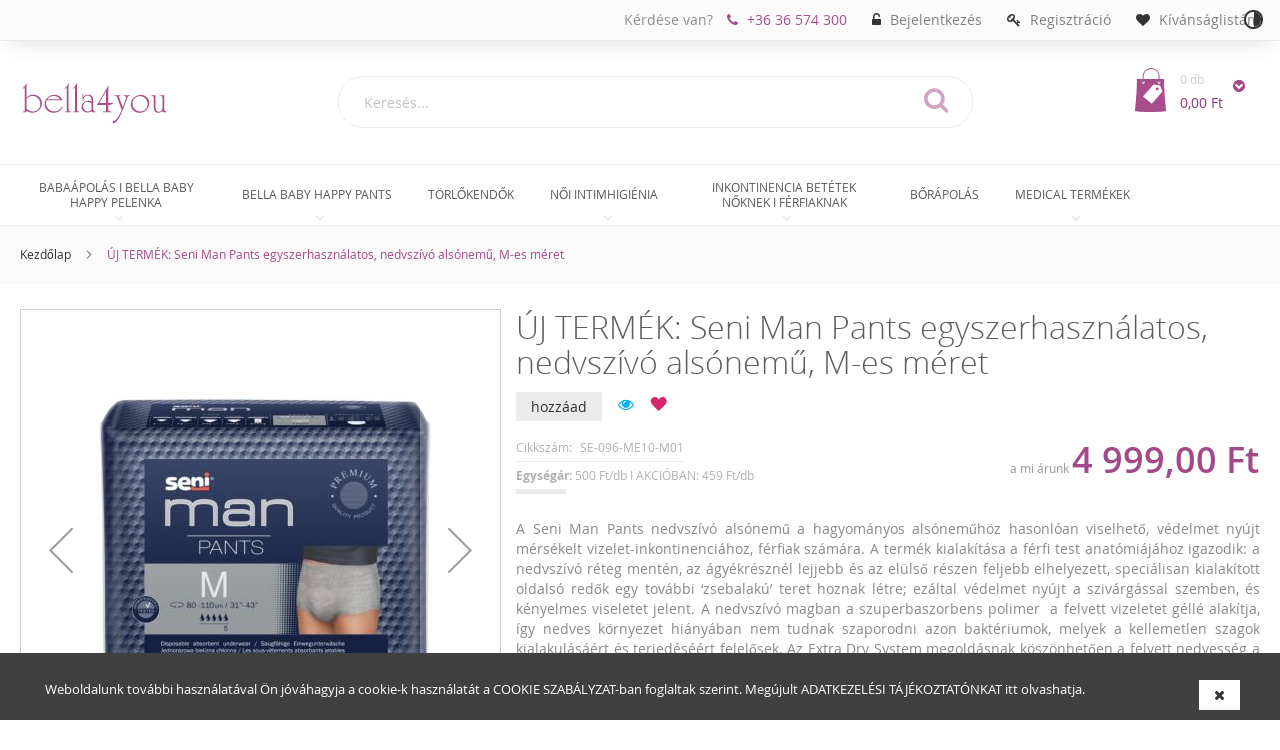

--- FILE ---
content_type: text/html; charset=UTF-8
request_url: https://bella4you.hu/index.php/uj-termek-seni-man-pants-nedvszivo-alsonemu-m-es-meret.html
body_size: 21348
content:
 <!doctype html><html lang="hu-HU"><head prefix="og: http://ogp.me/ns# fb: http://ogp.me/ns/fb# product: http://ogp.me/ns/product#"> <script>
    var require = {
        "baseUrl": "https://bella4you.hu/static/frontend/tzmohu/tzmotheme/hu_HU"
    };</script> <meta charset="utf-8"/>
<meta name="description" content="&Uacute;J TERM&Eacute;K: Seni Man Pants nedvsz&iacute;v&oacute; als&oacute;nemű, M-es m&eacute;ret "/>
<meta name="keywords" content="&Uacute;J TERM&Eacute;K: Seni Man Pants nedvsz&iacute;v&oacute; als&oacute;nemű, M-es m&eacute;ret"/>
<meta name="robots" content="INDEX,FOLLOW"/>
<meta name="viewport" content="width=device-width, initial-scale=1, maximum-scale=1.0, user-scalable=no"/>
<title>bella4you - ÚJ TERMÉK: Seni Man Pants nedvszívó alsónemű, M-es méret</title>
<link  rel="stylesheet" type="text/css"  media="all" href="https://bella4you.hu/static/frontend/tzmohu/tzmotheme/hu_HU/mage/calendar.css" />
<link  rel="stylesheet" type="text/css"  media="all" href="https://bella4you.hu/static/frontend/tzmohu/tzmotheme/hu_HU/css/styles-m.css" />
<link  rel="stylesheet" type="text/css"  media="all" href="https://bella4you.hu/static/frontend/tzmohu/tzmotheme/hu_HU/css/font-awesome.min.css" />
<link  rel="stylesheet" type="text/css"  media="all" href="https://bella4you.hu/static/frontend/tzmohu/tzmotheme/hu_HU/css/custom.css" />
<link  rel="stylesheet" type="text/css"  media="all" href="https://bella4you.hu/static/frontend/tzmohu/tzmotheme/hu_HU/PayU_PaymentGateway/css/payu.css" />
<link  rel="stylesheet" type="text/css"  media="all" href="https://bella4you.hu/static/frontend/tzmohu/tzmotheme/hu_HU/mage/gallery/gallery.css" />
<link  rel="stylesheet" type="text/css"  media="screen and (min-width: 768px)" href="https://bella4you.hu/static/frontend/tzmohu/tzmotheme/hu_HU/css/styles-l.css" />
<link  rel="stylesheet" type="text/css"  media="screen and (min-width: 768px)" href="https://bella4you.hu/static/frontend/tzmohu/tzmotheme/hu_HU/css/custom-l.css" />
<link  rel="stylesheet" type="text/css"  media="print" href="https://bella4you.hu/static/frontend/tzmohu/tzmotheme/hu_HU/css/print.css" />
<script  type="text/javascript"  src="https://bella4you.hu/static/_cache/merged/e84a86051837121629404888cda10090.js"></script>
<link  rel="canonical" href="https://bella4you.hu/index.php/uj-termek-seni-man-pants-nedvszivo-alsonemu-m-es-meret.html" />
<link  rel="icon" type="image/x-icon" href="https://bella4you.hu/media/favicon/stores/1/favicon.png" />
<link  rel="shortcut icon" type="image/x-icon" href="https://bella4you.hu/media/favicon/stores/1/favicon.png" />
<style>
	div[name="shippingAddress.vat_id"], 
	div[name="shippingAddress.custom_attributes.health_fund_id"],
	div[name="shippingAddress.custom_attributes.health_fund_name"],
	div[name="billingAddressbanktransfer.vat_id"], 
	div[name="billingAddressbanktransfer.health_fund_id"],
	div[name="billingAddressbanktransfer.health_fund_name"]
	{
	 display:none;
	}
	div[name="shippingAddress.vat_id"].pokaz, 
	div[name="billingAddressbanktransfer.vat_id"].pokaz,
	div[name="billingAddressbanktransfer.health_fund_id"].pokaz,
	div[name="billingAddressbanktransfer.health_fund_name"].pokaz
	{
		display:block !important;
	}
.change-colour {
    position: absolute;
    top: 10px;
    right: 6px;
    line-height: 30px;
    width: 30px;
    height: 30px;
    overflow: hidden;
    cursor: pointer;
}
.change-colour-circle {
    border: 2px solid #333;
    width: 15px;
    height: 15px;
    border-radius: 90px;
overflow: hidden;
}
.change-colour-circle-half {
    float: right;
    width: 50%;
    height: 100%;
    background: #333;
    border-radius: 0 90px 125px 0px;
}
</style>
<script type="text/javascript">


require([
        'jquery',
        'jquery/ui',
        'jquery/jquery.cookie'
    ], function ($) {

 jQuery(document).ready(function() {


jQuery('.panel.wrapper').append('<div class="change-colour"><div class="change-colour-circle"><div class="change-colour-circle-half"></div></div></div>');



console.log(jQuery.cookie('colour'));
 if(jQuery.cookie('colour')){
jQuery('html').css("filter", "invert(100%)");
} else {
 jQuery('html').css("filter", "invert(0%)");
}

jQuery( ".change-colour" ).on( "click", function() {

//ZMIANA KOLORÓW 
 if(jQuery.cookie('colour')){

jQuery.cookie('colour', '0', { expires: -1, path: '/' });
console.log(jQuery.cookie('colour'));  
jQuery('html').css("filter", "invert(0%)");
} else {
 jQuery.cookie('colour', '1', { expires: 1, path: '/' });
console.log(jQuery.cookie('colour'));
jQuery('html').css("filter", "invert(100%)");
}
} );

//DODANIE ALTÓW
var pageTitle = jQuery(document).attr('title');
jQuery("img").each(function() {
    var img = jQuery(this);



    if (!img.attr("alt") || img.attr("alt") === ""){
    var src =  jQuery(this).attr('src'); 
    var tarr = src.split('/');    
    var imgfile = tarr[tarr.length-1]; 
    var filenameend= imgfile .split('.')[0]; 
    img.attr("alt", pageTitle+" "+filenameend);
        }
    });

    if (window.location.href.indexOf('customer/account/create/') > -1) {
      //tylko dla strony rejestracji 
	  jQuery( '.field-name-firstname' ).prepend( '<div class="nameinfo " style="padding: 20px;margin: 20px;border: 1px solid lightcoral;background: #ee909030;">Amennyiben a vevői számlát cégnévre kéri, úgy kérjük itt, a regisztráció során a \'Vezetéknév\' és ’Keresztnév’ mezőkbe egyaránt a cégnevet vigye fel (mindkét sorba ugyanazt és ugyanúgy), majd kérjük alább, az ’Adószám’ mezőbe rögzítse be a cég adószámát is.</div>' );
    }
  });	
	
        
$.getJSON('https://api.ipify.org?format=json', function(data){
//sprawdzanie IP BEGIN
if(data.ip != "95.160.159.183" || data.ip == "95.160.159.183") {
    console.log(data.ip);
	console.log('v1.6');
//sprawdzanie IP BEGIN
if (window.location.href.indexOf('checkout/') > -1) {
var interval = setInterval(function () {
    if (jQuery(".opc-progress-bar").length) {
        clearInterval(interval);
        jQuery( ".opc-progress-bar" ).after( '<div><p></p><p> <span>A megrendeléséről automatikusan generált visszaigazoló e-mail-t webáruházunk nem küld, ám a felhasználó mindig ellenőrízheti a rendelés részleteit felhasználói fiókjában. Amennyiben raktáron lévő terméket rendelt meg, </span><span>5 munkanapon belül szállítunk</span><span>. A webáruházunkból kiválasztott és megrendelt termékeket a GLS futárszolgálattal vagy a Magyar Postával küldjük el.</span></p><p> <br></p><p> <span>A házhozszállítás díja </span><span>GLS futárszolgálattal</span><span>, a vásárolt termékek bruttó értékétől függően:</span></p><p> <br></p><p> <span>0-12 999 Ft rendelési összegig </span><span>bruttó 990 Ft szállítási költség</span></p><p> <span>13 000 Ft-tól </span><span>ingyenes</span></p><p> <br></p><p> <span>2024. március 28-tól a </span><span>Magyar Posta</span><span> szolgáltatásai is igénybevehetők a kézbesítéshez, a Magyar Posta által biztosított árak az alábbiak:</span></p><ul><li><p><span>Csomagautomatába, Posta Pontra vagy postára kézbesítve: bruttó 990 Ft/db</span></p></li><span class="im"><li><p><span>Háznál történő kézbesítés esetén: 0-10 kg-ig bruttó 1990 Ft/db</span></p></li><li><p><span>Háznál történő kézbesítés esetén: 10-20 kg-ig bruttó 2990 Ft/db</span></p></li><li><p><span>Háznál történő kézbesítés esetén: 20-40 kg-ig bruttó 5990 Ft/db</span></p></li></span></ul><p><span>A Magyar Posta által kézbesített rendelésekre webáruházunk 2000 Ft kezelési költséget számol fel. A rendelésnek a Magyar Posta által történő kiszállítása minden esetben díjköteles.</span></p><p><span><span>Amennyiben a Magyar Posta szolgáltatást választja a vevő, a vevőnek a rendelés leadásával egyidejűleg a </span><span><a href="mailto:hu-rendeles@tzmo-global.com" target="_blank">hu-rendeles@tzmo-global.com</a></span><span> e-mail címre kell megküldenie a rendelésszám megadásával azt az igényét, hogy a szállításhoz a Magyar Posta szolgáltatásait választotta. Vevőszolgálatunk a csomag súlyáról válasz e-mailben 2 munkanapon belül tájékoztatja a vevőt, akinek írásbeli hozzájárulását kéri a bruttó súly alapján számított szállítási díj elfogadásáról. A kiszállítást csak a hozzájárulás megadását követően indítjuk el.</span></span><br></p></div>');
    }
}, 1);
}


/*SHIPPING FORM !!!!!!!!!!!!!!!!!
 
- tylko company 
- wywalamy HF 
- jeśli HF to VAT Visible 

*/		jQuery('div[name="shippingAddress.vat_id"] label span').text("Adószám");
		//company
		jQuery(document).on('keyup', 'input[name="company"]' , function(e) {
			jQuery('div[name="shippingAddress.vat_id"]').insertAfter('div[name="shippingAddress.company"]');
			if(jQuery('input[name="vat_id"]').val()==='' 
			&& (jQuery('input[name="company"]').val()!=='' && jQuery('input[name="company"]').val().length > 1)){
					console.log(jQuery('vat puste - company wypełnione - BLOK BUTTON + KOMUNIKAT PRZY VAT'));					jQuery('.action-save-address').prop( "disabled", true );
					if (jQuery( 'div[name="shippingAddress.vat_id"] .mage-error, div[name="billingAddressbanktransfer.vat_id"] .mage-error' ).length === 0) {
							jQuery( 'div[name="shippingAddress.vat_id"], div[name="billingAddressbanktransfer.vat_id"]' ).append( '<div class="mage-error" data-bind="attr: { for: element.uid }, text: element.error" generated="true" >kötelező mező.</div>' );
						}
					jQuery( 'div[name="shippingAddress.vat_id"], div[name="billingAddressbanktransfer.vat_id"]' ).addClass('_required');
					jQuery( 'div[name="shippingAddress.vat_id"], div[name="billingAddressbanktransfer.vat_id"]' ).addClass('pokaz');
					jQuery('div[name="shippingAddress.vat_id"] label span').text("Adószám");
			} else {
					console.log(jQuery('vat wypełnione - company wypełnione - UNLOCK BUTTON + USUŃ KOMUNIKAT PRZY VAT'));
					jQuery('.action-save-address').prop( "disabled", false );
					jQuery( 'div[name="shippingAddress.vat_id"] .mage-error, div[name="billingAddressbanktransfer.vat_id"] .mage-error' ).remove();
					jQuery( 'div[name="shippingAddress.vat_id"], div[name="billingAddressbanktransfer.vat_id"]' ).removeClass('_required');
					jQuery( 'div[name="shippingAddress.vat_id"], div[name="billingAddressbanktransfer.vat_id"]' ).addClass('pokaz');
					jQuery('div[name="shippingAddress.vat_id"] label span').text("Adószám");
			}
        } );   
	
	//HF
	jQuery(document).on('keyup', 'input[name="custom_attributes[health_fund_id]"]' , function(e) {
			jQuery('div[name="shippingAddress.vat_id"]').insertAfter('div[name="shippingAddress.company"]');
			if(jQuery('input[name="vat_id"]').val()==='' 
			&& (jQuery('input[name="custom_attributes[health_fund_id]"], input[name="health_fund_id"]').val()!=='' 
			&& jQuery('input[name="custom_attributes[health_fund_id]"], input[name="health_fund_id"]').val().length > 1)){
					console.log(jQuery('vat puste - health_fund_id wypełnione - BLOK BUTTON + KOMUNIKAT PRZY VAT'));
					jQuery( 'div[name="shippingAddress.vat_id"], div[name="billingAddressbanktransfer.vat_id"]' ).addClass('pokaz');
					jQuery('.action-save-address').prop( "disabled", true );
					if (jQuery( 'div[name="shippingAddress.vat_id"] .mage-error, div[name="billingAddressbanktransfer.vat_id"] .mage-error' ).length === 0) {
							jQuery( 'div[name="shippingAddress.vat_id"], div[name="billingAddressbanktransfer.vat_id"]' ).append( '<div class="mage-error" data-bind="attr: { for: element.uid }, text: element.error" generated="true" >kötelező mező.</div>' );
						}
					jQuery( 'div[name="shippingAddress.vat_id"], div[name="billingAddressbanktransfer.vat_id"]' ).addClass('_required');
					jQuery('div[name="shippingAddress.vat_id"] label span').text("Adószám");
			} else {
					console.log(jQuery('vat wypełnione - health_fund_id wypełnione - UNLOCK BUTTON + USUŃ KOMUNIKAT PRZY VAT'));
					jQuery( 'div[name="shippingAddress.vat_id"], div[name="billingAddressbanktransfer.vat_id"]' ).removeClass('pokaz');
					jQuery('div[name="shippingAddress.vat_id"] label span').text("Adószám");
					jQuery('.action-save-address').prop( "disabled", false );
					jQuery( 'div[name="shippingAddress.vat_id"] .mage-error, div[name="billingAddressbanktransfer.vat_id"] .mage-error' ).remove();
					jQuery( 'div[name="shippingAddress.vat_id"], div[name="billingAddressbanktransfer.vat_id"]' ).removeClass('_required');
					jQuery('div[name="shippingAddress.vat_id"] label span').text("Adószám");
			} 
        }); 
	//vat
	jQuery(document).on('keyup', 'input[name="vat_id"]' , function(e) {
		//sprawdzam pola company i ep
		var companyfiled = false;
		if(jQuery('input[name="company"]').val()!='' && jQuery('input[name="company"]').val().length > 1) {
			console.log('companyfiled = true;  ');
			companyfiled = true;  
		} else {
			console.log('companyfiled = false;  ');
			companyfiled = false;
		}
		var epfilled = false;
		if(jQuery('input[name="custom_attributes[health_fund_id]"], input[name="health_fund_id"]').val()!='' && jQuery('input[name="custom_attributes[health_fund_id], input[name="health_fund_id"]"], input[name="health_fund_id"]').val().length > 1) {
			console.log('epfilled = true;  ');
			epfilled = true;  
		} else {
			console.log('epfilled = false;  ');
			epfilled = false;
		}
		if(jQuery('input[name="vat_id"]').val()==''){ 
			//vat NIEwypełniony
					if(companyfiled==true || epfilled == true	) 	{
						 //vat NIEwypełniony company wypełniony lub HF wypełniony 
								console.log(jQuery('vat puste - health_fund_id wypełnione lub company - BLOK BUTTON + KOMUNIKAT PRZY VAT'));
								jQuery( 'div[name="shippingAddress.vat_id"], div[name="billingAddressbanktransfer.vat_id"]' ).addClass('pokaz');
								jQuery('div[name="shippingAddress.vat_id"] label span').text("Adószám");
								jQuery('.action-save-address').prop( "disabled", true );
								if (jQuery( 'div[name="shippingAddress.vat_id"] .mage-error, div[name="billingAddressbanktransfer.vat_id"] .mage-error' ).length === 0) {
									jQuery( 'div[name="shippingAddress.vat_id"], div[name="billingAddressbanktransfer.vat_id"]' ).append( '<div class="mage-error" data-bind="attr: { for: element.uid }, text: element.error" generated="true" >kötelező mező.</div>' );
								}
								jQuery( 'div[name="shippingAddress.vat_id"], div[name="billingAddressbanktransfer.vat_id"]' ).addClass('_required');
						} else if(companyfiled==false && epfilled == false)	{
						//vat NIEwypełniony company NIEwypełniony i HF NIEwypełniony
								console.log(jQuery('wszystko puste - UNLOCK BUTTON + USUŃ KOMUNIKAT PRZY VAT'));
								jQuery('.action-save-address').prop( "disabled", false );
								jQuery( 'div[name="shippingAddress.vat_id"] .mage-error, div[name="billingAddressbanktransfer.vat_id"] .mage-error' ).remove();
								jQuery( 'div[name="shippingAddress.vat_id"], div[name="billingAddressbanktransfer.vat_id"]' ).removeClass('_required');
								jQuery( 'div[name="shippingAddress.vat_id"], div[name="billingAddressbanktransfer.vat_id"]' ).removeClass('pokaz');
								jQuery('div[name="shippingAddress.vat_id"] label span').text("Adószám");
						}
			} else {
			  //vat wypełniony
			  
				if(companyfiled==true || epfilled == true	) 	{
					 //vat wypełniony company wypełniony lub HF wypełniony 
							console.log(jQuery('vat wypełnione - health_fund_id wypełnione lub company - UNLOCK BUTTON + USUŃ KOMUNIKAT PRZY VAT'));
							jQuery( 'div[name="shippingAddress.vat_id"], div[name="billingAddressbanktransfer.vat_id"]' ).addClass('pokaz');
							jQuery('.action-save-address').prop( "disabled", false );
							jQuery( 'div[name="shippingAddress.vat_id"] .mage-error, div[name="billingAddressbanktransfer.vat_id"] .mage-error' ).remove();
							jQuery( 'div[name="shippingAddress.vat_id"], div[name="billingAddressbanktransfer.vat_id"]' ).removeClass('_required');
							jQuery('div[name="shippingAddress.vat_id"] label span').text("Adószám");
					} else if(companyfiled==false && epfilled == false)
					{
					//vat wypełniony company NIEwypełniony i HF NIEwypełniony
							console.log(jQuery('vat wypełniony - company NIEwypełniony i HF NIEwypełniony  - UNLOCK BUTTON + USUŃ KOMUNIKAT PRZY VAT'));
						jQuery( 'div[name="shippingAddress.vat_id"], div[name="billingAddressbanktransfer.vat_id"]' ).removeClass('pokaz');
							jQuery('.action-save-address').prop( "disabled", false );
							jQuery( 'div[name="shippingAddress.vat_id"] .mage-error, div[name="billingAddressbanktransfer.vat_id"] .mage-error' ).remove();
							jQuery( 'div[name="shippingAddress.vat_id"], div[name="billingAddressbanktransfer.vat_id"]' ).removeClass('_required');
					}
					}
		        });		//VAT end
				} //if dla ip edn
		});		//sprawdzanie IP END
/*BILLING FORM !!!!!!!!!!!!!!!!!
 
- company
- HF ukrywamy 
- jeśli HF lub companty to VAT Visible 
- jeśli wybrany z listy HF to wypełniamy vat, kod pocztowy, ulicę, miasto i blokujemy pola 

*/

jQuery(document).on('click', '.billing-address-same-as-shipping-block' , function(e) {
   jQuery('div[name="billingAddressbanktransfer.vat_id"] label span').text("Adószám");
   jQuery('div[name="billingAddressbanktransfer.vat_id"]').insertAfter('div[name="billingAddressbanktransfer.company"]');
   jQuery('div[name="billingAddressbanktransfer.region"]').insertAfter('div[name="billingAddressbanktransfer.city"]');
   
   
   jQuery('div[name="billingAddressbanktransfer.hfchose"]').remove();
   
   
  
   selectValues = { 
		"0": "", 
		"1": "Allianz Hungária Önkéntes Kölcsönös Egészség- és Önsegélyező Pénztár", 
		"2": "Életút Egészség- és Önsegélyező Pénztár", 
		"3": "Generali Egészség- és Önsegélyező Pénztár",
		"4": "Kardirex Önkéntes Kölcsönös Kiegészítő Egészség és Önsegélyező Pénztár",
		"5": "MKB - Pannónia Egészség- és Önsegélyező Pénztár",
		"6": "NAVOSZ Egészség- és Önsegélyező Pénztár",
		"7": "OTP Országos Egészség- és Önsegélyező Pénztár",
		"8": "Patika Önkéntes Kölcsönös Kiegészítő Egészség- és Önsegélyező Pénztár",
		"9": "PRÉMIUM Önkéntes Egészség- és Önsegélyező Pénztár",
		"10": "Új Pillér Önkéntes Kölcsönös Kiegészítő Egészség- és Önsegélyező Pénztár",
		"11": "Vasutas Önkéntes Kölcsönös Kiegészítő Egészség- és Önsegélyező Pénztár",
		"12": "Vitamin Egészség- és Önsegélyező Pénztár",
		"13": "Medicover Egészségpénztár",
		"14": "Egyéb",
		};
		jQuery('div[name="billingAddressbanktransfer.firstname"]').before('<div class="field _required hfchose"  name="billingAddressbanktransfer.hfchose">    <label class="label"  for="hfchose">        <span>Egészségpénztárak adatai</span></label> <div class="control"> <select class="select hfselect" name="hfchose" id="hfchose" aria-describedby="notice-hfchose" placeholder=""></select>    </div></div>');
		jQuery('div[name="billingAddressbanktransfer.health_fund_name"], div[name="billingAddressbanktransfer.health_fund_id"]').insertAfter('.hfchose');
		jQuery.each(selectValues, function(key, value) {
			jQuery('.hfselect')
				  .append(jQuery('<option>', { value : key })
				  .text(value));
		});
});
jQuery(document).on('change', '.hfselect' , function(e) {

jQuery('div[name="billingAddressbanktransfer.firstname"] label span').text("A választott egészségpénztár neve");
jQuery('div[name="billingAddressbanktransfer.lastname"] label span').text("Egészség- és Önsegélyező Pénztár");
//pobieramy wartość selecta
var jsLang = jQuery('.hfselect').val()
switch (jsLang) { 
// Vezetéknév - A választott egészségpénztár neve = billingAddressbanktransfer.firstname
// Keresztnév - Egészség- és Önsegélyező Pénztár = billingAddressbanktransfer.lastname
// val Keresztnév = Egészség- és Önsegélyező Pénztár
	case '0': 
		console.log('0 => empty');
		jQuery('input[name="health_fund_name"]').val('').change();
		jQuery('input[name="health_fund_id"]').val('').change();
		jQuery('input[name="firstname"]').val('').change();
		jQuery('input[name="lastname"]').val('').change();
		jQuery('input[name="vat_id"]').val('').change();
		jQuery('input[name="street[0]"]').val('').change();
		jQuery('input[name="city"]').val('').change();
		jQuery('input[name="region"]').val('').change();
		jQuery('input[name="postcode"]').val('').change();
		jQuery('div[name="billingAddressbanktransfer.health_fund_name"], div[name="billingAddressbanktransfer.vat_id"], div[name="billingAddressbanktransfer.health_fund_id"]').removeClass('pokaz');
		jQuery('div[name="billingAddressbanktransfer.firstname"] label span').text("Vezetéknév");
		jQuery('div[name="billingAddressbanktransfer.lastname"] label span').text("Keresztnév");
		break;
	case '1': 
		console.log('1 => Allianz Hungária Önkéntes Kölcsönös Egészség- és Önsegélyező Pénztár');
		jQuery('input[name="firstname"]').val('Allianz Hungária Önkéntes Kölcsönös').change();
		jQuery('input[name="lastname"]').val('Egészség- és Önsegélyező Pénztár').change();
		jQuery('input[name="vat_id"]').val('18116870-1-42').change();
		jQuery('input[name="street[0]"]').val('Könyves Kálmán Krt. 48-52.').change();
		jQuery('input[name="city"]').val('Budapest').change();
		jQuery('input[name="region"]').val('Budapest').change();
		jQuery('input[name="postcode"]').val('1087').change();
		jQuery('div[name="billingAddressbanktransfer.health_fund_name"], div[name="billingAddressbanktransfer.vat_id"], div[name="billingAddressbanktransfer.health_fund_id"]').addClass('pokaz');
		jQuery('div[name="billingAddressbanktransfer.firstname"] label span').text("A választott egészségpénztár neve");
		jQuery('div[name="billingAddressbanktransfer.lastname"] label span').text("Egészség- és Önsegélyező Pénztár");
		break;
	case '2': 
		console.log('2 => Életút Egészség- és Önsegélyező Pénztár');
		jQuery('input[name="firstname"]').val('Életút').change();
		jQuery('input[name="lastname"]').val('Egészség- és Önsegélyező Pénztár').change();
		jQuery('input[name="vat_id"]').val('18247088-1-43').change();
		jQuery('input[name="street[0]"]').val('Krisztina krt. 7.').change();
		jQuery('input[name="city"]').val('Budapest').change();
		jQuery('input[name="region"]').val('Budapest').change();
		jQuery('input[name="postcode"]').val('1122').change();
		jQuery('div[name="billingAddressbanktransfer.health_fund_name"], div[name="billingAddressbanktransfer.vat_id"], div[name="billingAddressbanktransfer.health_fund_id"]').addClass('pokaz'); 
		jQuery('div[name="billingAddressbanktransfer.firstname"] label span').text("A választott egészségpénztár neve");
		jQuery('div[name="billingAddressbanktransfer.lastname"] label span').text("Egészség- és Önsegélyező Pénztár");
		break;
	case '3': 
		console.log('3 => Generali Egészség- és Önsegélyező Pénztár');
		jQuery('input[name="firstname"]').val('Generali').change();
		jQuery('input[name="lastname"]').val('Egészség- és Önsegélyező Pénztár').change();
		jQuery('input[name="vat_id"]').val('18177796-2-42').change();
		jQuery('input[name="street[0]"]').val('Teréz krt. 42-44.').change();
		jQuery('input[name="city"]').val('Budapest').change();
		jQuery('input[name="region"]').val('Budapest').change();
		jQuery('input[name="postcode"]').val('1066').change();
		jQuery('div[name="billingAddressbanktransfer.health_fund_name"], div[name="billingAddressbanktransfer.vat_id"], div[name="billingAddressbanktransfer.health_fund_id"]').addClass('pokaz'); 
		jQuery('div[name="billingAddressbanktransfer.firstname"] label span').text("A választott egészségpénztár neve");
		jQuery('div[name="billingAddressbanktransfer.lastname"] label span').text("Egészség- és Önsegélyező Pénztár");
		break;	
	case '4': 
		console.log('4 => Kardirex Önkéntes Kölcsönös Kiegészítő Egészség és Önsegélyező Pénztár');
		jQuery('input[name="firstname"]').val('Kardirex Önkéntes Kölcsönös Kiegészítő').change();
		jQuery('input[name="lastname"]').val('Egészség- és Önsegélyező Pénztár').change();
		jQuery('input[name="vat_id"]').val('18981173-1-08').change();
		jQuery('input[name="street[0]"]').val('Táncsics M. utca 43.').change();
		jQuery('input[name="city"]').val('Győr').change();
		jQuery('input[name="region"]').val('Győr').change();
		jQuery('input[name="postcode"]').val('9024').change();
		jQuery('div[name="billingAddressbanktransfer.health_fund_name"], div[name="billingAddressbanktransfer.vat_id"], div[name="billingAddressbanktransfer.health_fund_id"]').addClass('pokaz'); 
		jQuery('div[name="billingAddressbanktransfer.firstname"] label span').text("A választott egészségpénztár neve");
		jQuery('div[name="billingAddressbanktransfer.lastname"] label span').text("Egészség- és Önsegélyező Pénztár");
		break;
	case '5': 
		console.log('5 => MKB - Pannónia Egészség- és Önsegélyező Pénztár');
		jQuery('input[name="firstname"]').val('MKB - Pannónia').change();
		jQuery('input[name="lastname"]').val('Egészség- és Önsegélyező Pénztár').change();
		jQuery('input[name="vat_id"]').val('18232761-1-41').change();
		jQuery('input[name="street[0]"]').val('Váci u. 38.').change();
		jQuery('input[name="city"]').val('Budapest').change();
		jQuery('input[name="region"]').val('Budapest').change();
		jQuery('input[name="postcode"]').val('1056').change();
		jQuery('div[name="billingAddressbanktransfer.health_fund_name"], div[name="billingAddressbanktransfer.vat_id"], div[name="billingAddressbanktransfer.health_fund_id"]').addClass('pokaz'); 
		jQuery('div[name="billingAddressbanktransfer.firstname"] label span').text("A választott egészségpénztár neve");
		jQuery('div[name="billingAddressbanktransfer.lastname"] label span').text("Egészség- és Önsegélyező Pénztár");
		break;	
	case '6': 
		console.log('6 => NAVOSZ Egészség- és Önsegélyező Pénztár');
		jQuery('input[name="firstname"]').val('NAVOSZ').change();
		jQuery('input[name="lastname"]').val('Egészség- és Önsegélyező Pénztár').change();
		jQuery('input[name="vat_id"]').val('18102286-1-41').change();
		jQuery('input[name="street[0]"]').val('Deák Ferenc utca 23.').change();
		jQuery('input[name="city"]').val('Budapest').change();
		jQuery('input[name="region"]').val('Budapest').change();
		jQuery('input[name="postcode"]').val('1052').change();
		jQuery('div[name="billingAddressbanktransfer.health_fund_name"], div[name="billingAddressbanktransfer.vat_id"], div[name="billingAddressbanktransfer.health_fund_id"]').addClass('pokaz'); 
		jQuery('div[name="billingAddressbanktransfer.firstname"] label span').text("A választott egészségpénztár neve");
		jQuery('div[name="billingAddressbanktransfer.lastname"] label span').text("Egészség- és Önsegélyező Pénztár");
		break;	
	case '7': 
		console.log('7 => OTP Országos Egészség- és Önsegélyező Pénztár');
		jQuery('input[name="firstname"]').val('OTP Országos').change();
		jQuery('input[name="lastname"]').val('Egészség- és Önsegélyező Pénztár').change();
		jQuery('input[name="vat_id"]').val('18105564-1-41').change();
		jQuery('input[name="street[0]"]').val('Váci út 76.').change();
		jQuery('input[name="city"]').val('Budapest').change();
		jQuery('input[name="region"]').val('Budapest').change();
		jQuery('input[name="postcode"]').val('1133').change();
		jQuery('div[name="billingAddressbanktransfer.health_fund_name"], div[name="billingAddressbanktransfer.vat_id"], div[name="billingAddressbanktransfer.health_fund_id"]').addClass('pokaz'); 
		jQuery('div[name="billingAddressbanktransfer.firstname"] label span').text("A választott egészségpénztár neve");
		jQuery('div[name="billingAddressbanktransfer.lastname"] label span').text("Egészség- és Önsegélyező Pénztár");
		break;	
	case '8': 
		console.log('8 => Patika Önkéntes Kölcsönös Kiegészítő Egészség- és Önsegélyező Pénztár');
		jQuery('input[name="firstname"]').val('Patika Önkéntes Kölcsönös Kiegészítő').change();
		jQuery('input[name="lastname"]').val('Egészség- és Önsegélyező Pénztár').change();
		jQuery('input[name="vat_id"]').val('18238949-1-41').change();
		jQuery('input[name="street[0]"]').val('Bimbó út 18.').change();
		jQuery('input[name="city"]').val('Budapest').change();
		jQuery('input[name="region"]').val('Budapest').change();
		jQuery('input[name="postcode"]').val('1022').change();
		jQuery('div[name="billingAddressbanktransfer.health_fund_name"], div[name="billingAddressbanktransfer.vat_id"], div[name="billingAddressbanktransfer.health_fund_id"]').addClass('pokaz'); 
		jQuery('div[name="billingAddressbanktransfer.firstname"] label span').text("A választott egészségpénztár neve");
		jQuery('div[name="billingAddressbanktransfer.lastname"] label span').text("Egészség- és Önsegélyező Pénztár");
		break;	
	case '9': 
		console.log('9 => PRÉMIUM Önkéntes Egészség- és Önsegélyező Pénztár');
		jQuery('input[name="firstname"]').val('PRÉMIUM Önkéntes').change();
		jQuery('input[name="lastname"]').val('Egészség- és Önsegélyező Pénztár').change();
		jQuery('input[name="vat_id"]').val('18177734-2-41').change();
		jQuery('input[name="street[0]"]').val('Dunavirág u. 2-6').change();
		jQuery('input[name="city"]').val('Budapest').change();
		jQuery('input[name="region"]').val('Budapest').change();
		jQuery('input[name="postcode"]').val('1138').change();
		jQuery('div[name="billingAddressbanktransfer.health_fund_name"], div[name="billingAddressbanktransfer.vat_id"], div[name="billingAddressbanktransfer.health_fund_id"]').addClass('pokaz'); 
		jQuery('div[name="billingAddressbanktransfer.firstname"] label span').text("A választott egészségpénztár neve");
		jQuery('div[name="billingAddressbanktransfer.lastname"] label span').text("Egészség- és Önsegélyező Pénztár");
		break;	
	case '10': 
		console.log('10 => Új Pillér Önkéntes Kölcsönös Kiegészítő Egészség- és Önsegélyező Pénztár');
		jQuery('input[name="firstname"]').val('Új Pillér Önkéntes Kölcsönös Kiegészítő').change();
		jQuery('input[name="lastname"]').val('Egészség- és Önsegélyező Pénztár').change();
		jQuery('input[name="vat_id"]').val('18189072-1-41').change();
		jQuery('input[name="street[0]"]').val('Bimbó út 18.').change();
		jQuery('input[name="city"]').val('Budapest').change();
		jQuery('input[name="region"]').val('Budapest').change();
		jQuery('input[name="postcode"]').val('1022').change();
		jQuery('div[name="billingAddressbanktransfer.health_fund_name"], div[name="billingAddressbanktransfer.vat_id"], div[name="billingAddressbanktransfer.health_fund_id"]').addClass('pokaz'); 
		jQuery('div[name="billingAddressbanktransfer.firstname"] label span').text("A választott egészségpénztár neve");
		jQuery('div[name="billingAddressbanktransfer.lastname"] label span').text("Egészség- és Önsegélyező Pénztár");
		break;	
	case '11': 
		console.log('11 => Vasutas Önkéntes Kölcsönös Kiegészítő Egészség- és Önsegélyező Pénztár');
		jQuery('input[name="firstname"]').val('Vasutas Önkéntes Kölcsönös Kiegészítő').change();
		jQuery('input[name="lastname"]').val('Egészség- és Önsegélyező Pénztár').change();
		jQuery('input[name="vat_id"]').val('18157169-1-42').change();
		jQuery('input[name="street[0]"]').val('Kőszeg u. 26.').change();
		jQuery('input[name="city"]').val('Budapest').change();
		jQuery('input[name="region"]').val('Budapest').change();
		jQuery('input[name="region').attr('readonly', false).change();
		jQuery('input[name="postcode"]').val('1144').change();
		jQuery('div[name="billingAddressbanktransfer.health_fund_name"], div[name="billingAddressbanktransfer.vat_id"], div[name="billingAddressbanktransfer.health_fund_id"]').addClass('pokaz'); 
		jQuery('div[name="billingAddressbanktransfer.firstname"] label span').text("A választott egészségpénztár neve");
		jQuery('div[name="billingAddressbanktransfer.lastname"] label span').text("Egészség- és Önsegélyező Pénztár");
		break;	
	case '12': 
		console.log('12 => Vitamin Egészség- és Önsegélyező Pénztár');
		jQuery('input[name="firstname"]').val('Vitamin').change();
		jQuery('input[name="lastname"]').val('Egészség- és Önsegélyező Pénztár').change();
		jQuery('input[name="vat_id"]').val('18085246-1-41').change();
		jQuery('input[name="street[0]"]').val('Bécsi út 4.').change();
		jQuery('input[name="city"]').val('Budapest').change();
		jQuery('input[name="region"]').val('Budapest').change();
		jQuery('input[name="postcode"]').val('1023').change();
		jQuery('div[name="billingAddressbanktransfer.health_fund_name"], div[name="billingAddressbanktransfer.vat_id"], div[name="billingAddressbanktransfer.health_fund_id"]').addClass('pokaz'); 
		jQuery('div[name="billingAddressbanktransfer.firstname"] label span').text("A választott egészségpénztár neve");
		jQuery('div[name="billingAddressbanktransfer.lastname"] label span').text("Egészség- és Önsegélyező Pénztár");
		break;	
	case '13': 
		console.log('13 => Medicover Egészségpénztár');
		jQuery('input[name="firstname"]').val('Medicover');
		jQuery('input[name="lastname"]').val('Egészség- és Önsegélyező Pénztár').change();
		jQuery('input[name="vat_id"]').val('19155940-1-41').change();
		jQuery('input[name="street[0]"]').val('Váci út 29-31.').change();
		jQuery('input[name="city"]').val('Budapest').change();
		jQuery('input[name="region"]').val('Budapest').change();
		jQuery('input[name="postcode"]').val('1134').change();
		jQuery('div[name="billingAddressbanktransfer.health_fund_name"], div[name="billingAddressbanktransfer.vat_id"], div[name="billingAddressbanktransfer.health_fund_id"]').addClass('pokaz'); 
		jQuery('div[name="billingAddressbanktransfer.firstname"] label span').text("A választott egészségpénztár neve");
		jQuery('div[name="billingAddressbanktransfer.lastname"] label span').text("Egészség- és Önsegélyező Pénztár");
		break;	
	case '14': 
		console.log('14 => Más egészségpénztár');
		jQuery('input[name="firstname"]').val('').change();
		jQuery('input[name="lastname"]').val('').change();
		jQuery('input[name="vat_id"]').val('').change();
		jQuery('input[name="street[0]"]').val('').change();
		jQuery('input[name="city"]').val('').change();
		jQuery('input[name="region"]').val('').change();
		jQuery('input[name="postcode"]').val('').change();
		jQuery('div[name="billingAddressbanktransfer.health_fund_name"], div[name="billingAddressbanktransfer.vat_id"], div[name="billingAddressbanktransfer.health_fund_id"]').addClass('pokaz'); 
		jQuery('div[name="billingAddressbanktransfer.firstname"] label span').text("A választott egészségpénztár neve");
		jQuery('div[name="billingAddressbanktransfer.lastname"] label span').text("Egészség- és Önsegélyező Pénztár");
		break;	
	default:
		jQuery('input[name="health_fund_name"]').val('').change();
		jQuery('input[name="vat_id"]').val('').change();
		jQuery('input[name="street[0]"]').val('').change();
		jQuery('input[name="city"]').val('').change();
		jQuery('input[name="region"]').val('').change();
		jQuery('input[name="postcode"]').val('').change();
		jQuery('div[name="billingAddressbanktransfer.health_fund_name"], div[name="billingAddressbanktransfer.vat_id"], div[name="billingAddressbanktransfer.health_fund_id"]').removeClass('pokaz');

}
//zmieniamy pola na zmianę wartości selecta
//vat, kod pocztowy, ulicę, miasto i blokujemy pola 



});

/* */
    }); 
/*TRANSLATIONS
VAT number - Adószám
list of HF - Egészségpénztárak adatai
HF ID = Egészségpénztári tagazonosító
HF Name = Egészségpénztári tag neve
Company - Cégnév
first name -Vezetéknév
last name - Keresztnév
not on the list - Más egészségpénztár
https://bella4you.hu/static/adminhtml/Magento/backend/en_US/ui/template/modal/modal-custom.html
*/


</script>       <meta property="og:type" content="og:product" /><meta property="og:title" content="ÚJ TERMÉK: Seni Man Pants egyszerhasználatos, nedvszívó alsónemű, M-es méret" /><meta property="og:image" content="https://bella4you.hu/media/catalog/product/cache/image/265x265/beff4985b56e3afdbeabfc89641a4582/s/e/se-096-me10-m01_seni_man_pants_m_a10.jpg" /><meta property="og:description" content="&lt;p style=&quot;text-align: justify;&quot;&gt;A Seni Man Pants nedvsz&iacute;v&oacute; als&oacute;nemű a hagyom&aacute;nyos als&oacute;neműh&ouml;z hasonl&oacute;an viselhető, v&eacute;delmet ny&uacute;jt m&eacute;rs&eacute;kelt vizelet-inkontinenci&aacute;hoz, f&eacute;rfiak sz&aacute;m&aacute;ra. A term&eacute;k kialak&iacute;t&aacute;sa a f&eacute;rfi test anat&oacute;mi&aacute;j&aacute;hoz igazodik: a nedvsz&iacute;v&oacute; r&eacute;teg ment&eacute;n, az &aacute;gy&eacute;kr&eacute;szn&eacute;l lejjebb &eacute;s az el&uuml;lső r&eacute;szen feljebb elhelyezett, speci&aacute;lisan kialak&iacute;tott oldals&oacute; redők egy tov&aacute;bbi &lsquo;zsebalak&uacute;&rsquo; teret hoznak l&eacute;tre; ez&aacute;ltal v&eacute;delmet ny&uacute;jt a sziv&aacute;rg&aacute;ssal szemben, &eacute;s k&eacute;nyelmes viseletet jelent. A nedvsz&iacute;v&oacute; magban a szuperbaszorbens polimer&nbsp; a felvett vizeletet g&eacute;ll&eacute; alak&iacute;tja, &iacute;gy nedves k&ouml;rnyezet hi&aacute;ny&aacute;ban nem tudnak szaporodni azon bakt&eacute;riumok, melyek a kellemetlen szagok kialakul&aacute;s&aacute;&eacute;rt &eacute;s terjed&eacute;s&eacute;&eacute;rt felelősek. Az Extra Dry System megold&aacute;snak k&ouml;sz&ouml;nhetően a felvett nedvess&eacute;g a nedvsz&iacute;v&oacute; r&eacute;teg teljes hossz&aacute;ban eloszlik. A teljes fel&uuml;leten testp&aacute;ra-&aacute;teresztő, &aacute;tl&eacute;legző anyagokb&oacute;l k&eacute;sz&uuml;l. A hamusz&uuml;rke sz&iacute;n &eacute;s az alkalmazott anyagok puhas&aacute;ga egyar&aacute;nt a diszkr&eacute;t viselhetős&eacute;get seg&iacute;tik elő.&lt;/p&gt;
&lt;p style=&quot;text-align: justify;&quot;&gt;A hagyom&aacute;nyos als&oacute;neműh&ouml;z hasonl&oacute;an viselhető; egyszerűen felh&uacute;zhat&oacute;, ill. a tel&iacute;tőd&ouml;tt term&eacute;k a felszak&iacute;that&oacute; oldals&oacute; varr&aacute;soknak k&ouml;sz&ouml;nhetően k&ouml;nnyen elt&aacute;vol&iacute;that&oacute;.&lt;/p&gt;
&lt;p style=&quot;text-align: justify;&quot;&gt;A haszn&aacute;lt term&eacute;ket feltekerve a szemetesbe kell dobni, nem h&uacute;zhat&oacute; le a WC-n.&lt;/p&gt;" /><meta property="og:url" content="https://bella4you.hu/index.php/uj-termek-seni-man-pants-nedvszivo-alsonemu-m-es-meret.html" /> <meta property="product:price:amount" content="4999"/> <meta property="product:price:currency" content="HUF"/> </head><body data-container="body" data-mage-init='{"loaderAjax": {}, "loader": { "icon": "https://bella4you.hu/static/frontend/tzmohu/tzmotheme/hu_HU/images/loader-2.gif"}}' itemtype="http://schema.org/Product" itemscope="itemscope" class="catalog-product-view product-uj-termek-seni-man-pants-nedvszivo-alsonemu-m-es-meret page-layout-1column">   <!-- Google Tag Manager (noscript) -->
<noscript><iframe src="https://www.googletagmanager.com/ns.html?id=GTM-M7HK6Z4"
height="0" width="0" style="display:none;visibility:hidden"></iframe></noscript>
<!-- End Google Tag Manager (noscript) -->            <script>
        require.config({
            deps: [
                'jquery',
                'mage/translate',
                'jquery/jquery-storageapi'
            ],
            callback: function ($) {
                'use strict';

                var dependencies = [],
                    versionObj;

                $.initNamespaceStorage('mage-translation-storage');
                $.initNamespaceStorage('mage-translation-file-version');
                versionObj = $.localStorage.get('mage-translation-file-version');

                if (versionObj.version !== 'cfdaaeda2c8e2733cb4846ea514b472f93ac9af3') {
                    dependencies.push(
                        'text!js-translation.json'
                    );

                }

                require.config({
                    deps: dependencies,
                    callback: function (string) {
                        if (typeof string === 'string') {
                            $.mage.translate.add(JSON.parse(string));
                            $.localStorage.set('mage-translation-storage', string);
                            $.localStorage.set(
                                'mage-translation-file-version',
                                {
                                    version: 'cfdaaeda2c8e2733cb4846ea514b472f93ac9af3'
                                }
                            );
                        } else {
                            $.mage.translate.add($.localStorage.get('mage-translation-storage'));
                        }
                    }
                });
            }
        });</script>  <script type="text/x-magento-init">
    {
        "*": {
            "mage/cookies": {
                "expires": null,
                "path": "/",
                "domain": ".bella4you.hu",
                "secure": false,
                "lifetime": "3600"
            }
        }
    }</script>   <noscript><div class="message global noscript"><div class="content"><p><strong>JavaScript seems to be disabled in your browser.</strong> <span>For the best experience on our site, be sure to turn on Javascript in your browser.</span></p></div></div></noscript>     <div class="message global cookie" id="notice-cookie-block" style="display: none"><div class="tabs"><div class="content"><p><!-- <strong></strong>--><span>Weboldalunk további használatával Ön jóváhagyja a cookie-k használatát a <a href=https://bella4you.hu/index.php/privacy-policy-cookie-restriction-mode/>COOKIE SZABÁLYZAT</a>-ban foglaltak szerint. Megújult ADATKEZELÉSI TÁJÉKOZTATÓNKAT <a href='/adatkezelesi-tajekoztato'>itt</a> olvashatja.</span> </p><div class="actions"><button id="btn-cookie-allow" class="action allow primary" alt="Sütik engedélyezése"><i class="fa fa-times" aria-hidden="true"></i></button></div></div></div></div><script type="text/x-magento-init">
        {
            "#notice-cookie-block": {
                "cookieNotices": {
                    "cookieAllowButtonSelector": "#btn-cookie-allow",
                    "cookieName": "user_allowed_save_cookie",
                    "cookieValue": {"1":1},
                    "cookieLifetime": 31536000,
                    "noCookiesUrl": "https://bella4you.hu/index.php/cookie/index/noCookies/"
                }
            }
        }</script>    <div class="page-wrapper"><header class="page-header"><div class="panel wrapper"><div class="panel header"> <a class="action skip contentarea" href="#contentarea"><span>Ugrás a tartalomhoz</span></a>    <ul class="header links">  <li class="greet ok welcome" data-bind="scope: 'customer'"><span>Kérdése van?</span> <i class="purple fa fa-phone" aria-hidden="true"></i> <span class="purple" data-bind="text: customer().fullname ? $t('Üdvözöljük, %1!').replace('%1', customer().fullname) : '+36 36 574 300'"></span></li> <script type="text/x-magento-init">
        {
            "*": {
                "Magento_Ui/js/core/app": {
                    "components": {
                        "customer": {
                            "component": "Magento_Customer/js/view/customer"
                        }
                    }
                }
            }
        }</script> <script type="text/javascript">

function updateValue(obj, delta) {

    var item = jQuery(obj).parent().parent().find("input");

    var newValue = parseInt(item.val(), 10) + delta;
    if (newValue > 0) {
        item.val(Math.max(newValue, 0));
    }

}

require(['jquery', 'jquery/ui'], function($){ 

    $(function() {
        
        $(".qty").blur(function(){ 
            var val = $(this).val(); 
            if( parseInt(val) <= 0 ) { 
                $(this).val("1"); 
            } 
        });

        $(".plus").click(function() {
            updateValue(this, 1);
        });

        $(".minus").click(function () {
            updateValue(this, -1);
        });

    });

});</script><script type = 'text/javascript'>
require(['jquery','jquery/ui'], function($){$( "#tabs" ).tabs({active: 1});});</script> <li class="bum authorization-link"><i class="fa fa-unlock-alt" aria-hidden="true"></i> <a href="https://bella4you.hu/index.php/customer/account/login/">Bejelentkezés</a></li> <li class="bum registration-link "><i class="fa fa-key" aria-hidden="true"></i> <a href="https://bella4you.hu/index.php/customer/account/create/"> Regisztráció</a></li> <li class="link wishlist" data-bind="scope: 'wishlist'"><i class="fa fa-heart" aria-hidden="true"></i> <a href="https://bella4you.hu/index.php/wishlist/">Kívánságlistám <!-- ko if: wishlist().counter --><!-- /ko --></a></li> <script type="text/x-magento-init">
    {
        "*": {
            "Magento_Ui/js/core/app": {
                "components": {
                    "wishlist": {
                        "component": "Magento_Wishlist/js/view/wishlist"
                    }
                }
            }
        }
    }</script></ul></div></div><div class="header content">  <span data-action="toggle-nav" class="action nav-toggle"><span>Toggle Nav</span></span>  <a class="logo" href="https://bella4you.hu/index.php/" title="Bella4you"> <img src="https://bella4you.hu/static/frontend/tzmohu/tzmotheme/hu_HU/images/logo.svg" alt="Bella4you" width="148" height="43" /></a>   <div data-block="minicart" class="minicart-wrapper"><div style="display: inline-block; position: relative; top: -10px;float:left;"><a class="action showcart " href="https://bella4you.hu/index.php/checkout/cart/" data-bind="scope: 'minicart_content'"><span class="text">Kosaram</span> <span class="counter qty "><span class="counter-number"><!-- ko ifnot: getCartParam('summary_count') --><!-- ko text: '0 db' --><!-- /ko --><!-- /ko --><!-- ko if: getCartParam('summary_count') --><!-- ko text: getCartParam('summary_count') --><!-- /ko --><!-- ko i18n: 'db' --><!-- /ko --><!-- /ko --></span></span> <span class="price"><!-- ko if: !getCartParam('subtotal') --><!-- ko text: '0,00 Ft' --><!-- /ko --><!-- /ko --><span data-bind="html: getCartParam('subtotal')"></span></span> <?php</a></div><a class="action showcart arrow" href="https://bella4you.hu/index.php/checkout/cart/" data-bind="scope: 'minicart_content'"><i class="fa fa-chevron-circle-down" aria-hidden="true"></i></a>  <div class="block block-minicart empty" data-role="dropdownDialog" data-mage-init='{"dropdownDialog":{ "appendTo":"[data-block=minicart]", "triggerTarget":".showcart", "timeout": "2000", "closeOnMouseLeave": false, "closeOnEscape": true, "triggerClass":"active", "parentClass":"active", "buttons":[]}}'><div id="minicart-content-wrapper" data-bind="scope: 'minicart_content'"><!-- ko template: getTemplate() --><!-- /ko --></div></div> <script>
        window.checkout = {"shoppingCartUrl":"https:\/\/bella4you.hu\/index.php\/checkout\/cart\/","checkoutUrl":"https:\/\/bella4you.hu\/index.php\/checkout\/","updateItemQtyUrl":"https:\/\/bella4you.hu\/index.php\/checkout\/sidebar\/updateItemQty\/","removeItemUrl":"https:\/\/bella4you.hu\/index.php\/checkout\/sidebar\/removeItem\/","imageTemplate":"Magento_Catalog\/product\/image_with_borders","baseUrl":"https:\/\/bella4you.hu\/index.php\/","minicartMaxItemsVisible":5,"websiteId":"1","customerLoginUrl":"https:\/\/bella4you.hu\/index.php\/customer\/account\/login\/","isRedirectRequired":false,"autocomplete":"off","captcha":{"user_login":{"isCaseSensitive":true,"imageHeight":50,"imageSrc":"","refreshUrl":"https:\/\/bella4you.hu\/index.php\/captcha\/refresh\/","isRequired":false},"guest_checkout":{"isCaseSensitive":true,"imageHeight":50,"imageSrc":"","refreshUrl":"https:\/\/bella4you.hu\/index.php\/captcha\/refresh\/","isRequired":false}}};</script><script type="text/x-magento-init">
    {
        "[data-block='minicart']": {
            "Magento_Ui/js/core/app": {"components":{"minicart_content":{"children":{"subtotal.container":{"children":{"subtotal":{"children":{"subtotal.totals":{"config":{"display_cart_subtotal_incl_tax":1,"display_cart_subtotal_excl_tax":0,"template":"Magento_Tax\/checkout\/minicart\/subtotal\/totals"},"component":"Magento_Tax\/js\/view\/checkout\/minicart\/subtotal\/totals","children":{"subtotal.totals.msrp":{"component":"Magento_Msrp\/js\/view\/checkout\/minicart\/subtotal\/totals","config":{"displayArea":"minicart-subtotal-hidden","template":"Magento_Msrp\/checkout\/minicart\/subtotal\/totals"}}}}},"component":"uiComponent","config":{"template":"Magento_Checkout\/minicart\/subtotal"}}},"component":"uiComponent","config":{"displayArea":"subtotalContainer"}},"item.renderer":{"component":"uiComponent","config":{"displayArea":"defaultRenderer","template":"Magento_Checkout\/minicart\/item\/default"},"children":{"item.image":{"component":"Magento_Catalog\/js\/view\/image","config":{"template":"Magento_Catalog\/product\/image","displayArea":"itemImage"}},"checkout.cart.item.price.sidebar":{"component":"uiComponent","config":{"template":"Magento_Checkout\/minicart\/item\/price","displayArea":"priceSidebar"}}}},"extra_info":{"component":"uiComponent","config":{"displayArea":"extraInfo"}},"promotion":{"component":"uiComponent","config":{"displayArea":"promotion"}}},"config":{"itemRenderer":{"default":"defaultRenderer","simple":"defaultRenderer","virtual":"defaultRenderer"},"template":"Magento_Checkout\/minicart\/content"},"component":"Magento_Checkout\/js\/view\/minicart"}},"types":[]} },
        "*": {
            "Magento_Ui/js/block-loader": "https://bella4you.hu/static/frontend/tzmohu/tzmotheme/hu_HU/images/loader-1.gif"
        }
    }</script></div>  <div class="block block-search"><div class="block block-title"><strong>Keresés</strong></div><div class="block block-content"><form class="form minisearch" id="search_mini_form" action="https://bella4you.hu/index.php/catalogsearch/result/" method="get"><div class="field search"><label class="label" for="search" data-role="minisearch-label"><span>Keresés</span></label> <div class="control"><input id="search" data-mage-init='{"quickSearch":{ "formSelector":"#search_mini_form", "url":"https://bella4you.hu/index.php/search/ajax/suggest/", "destinationSelector":"#search_autocomplete"} }' type="text" name="q" value="" placeholder="Keresés..." class="input-text" maxlength="128" role="combobox" aria-haspopup="false" aria-autocomplete="both" autocomplete="off"/><div id="search_autocomplete" class="search-autocomplete"></div> <div class="nested"><a class="action advanced" href="https://bella4you.hu/index.php/catalogsearch/advanced/" data-action="advanced-search">Részletes keresés</a></div></div></div><div class="actions"><button type="submit" title="Keresés" class="action search"></button></div></form></div></div></div></header>   <div class="sections nav-sections"> <div class="section-items nav-sections-items" data-mage-init='{"tabs":{"openedState":"active"}}'>  <div class="section-item-title nav-sections-item-title" data-role="collapsible"><a class="nav-sections-item-switch" data-toggle="switch" href="#store.menu">Menu</a></div><div class="section-item-content nav-sections-item-content" id="store.menu" data-role="content">     <nav class="navigation" data-action="navigation"><ul data-mage-init='{"menu":{"responsive":true, "expanded":true, "position":{"my":"left top","at":"left bottom"}}}'><li  class="level0 nav-1 first level-top parent"><a href="https://bella4you.hu/index.php/bella-baby-happy-babaapolas.html"  class="level-top" ><span>Babaápolás I bella baby Happy pelenka</span></a><ul class="level0 submenu"><li  class="level1 nav-1-1 first"><a href="https://bella4you.hu/index.php/bella-baby-happy-babaapolas/bella-baby-happy-pelenka.html" ><span>bella baby Happy eldobható nadrágpelenka</span></a></li><li  class="level1 nav-1-2"><a href="https://bella4you.hu/index.php/bella-baby-happy-babaapolas/bella-baby-happy-dynamic-channels-eldobhato-nadragpelenka.html" ><span>bella baby Happy DYNAMIC CHANNELS eldobható nadrágpelenka</span></a></li><li  class="level1 nav-1-3"><a href="https://bella4you.hu/index.php/bella-baby-happy-babaapolas/bella-baby-happy-perfect-start-csomag.html" ><span>bella baby Happy PERFECT START kezdőcsomag </span></a></li><li  class="level1 nav-1-4 last"><a href="https://bella4you.hu/index.php/bella-baby-happy-babaapolas/bella-baby-happy-termekek-szoptatashoz-pelenkazashoz.html" ><span>Kiegészítő termékek babaápoláshoz</span></a></li></ul></li><li  class="level0 nav-2 level-top parent"><a href="https://bella4you.hu/index.php/felnott-pelenkak.html"  class="level-top" ><span>bella baby Happy Pants</span></a><ul class="level0 submenu"><li  class="level1 nav-2-1 first"><a href="https://bella4you.hu/index.php/felnott-pelenkak/bella-baby-happy-pants-big-pack.html" ><span>bella baby Happy Pants BIG PACK</span></a></li><li  class="level1 nav-2-2 last"><a href="https://bella4you.hu/index.php/felnott-pelenkak/bella-baby-happy-pants-mega-pack.html" ><span>bella baby Happy Pants MEGA PACK</span></a></li></ul></li><li  class="level0 nav-3 level-top"><a href="https://bella4you.hu/index.php/babatorlokendok.html"  class="level-top" ><span>Törlőkendők</span></a></li><li  class="level0 nav-4 level-top parent"><a href="https://bella4you.hu/index.php/bella-noi-intimhigienia.html"  class="level-top" ><span>Női intimhigiénia</span></a><ul class="level0 submenu"><li  class="level1 nav-4-1 first"><a href="https://bella4you.hu/index.php/bella-noi-intimhigienia/bella-bio-based.html" ><span>ÚJ, KÖRNYEZETTUDATOS TERMÉK: bella BiO based</span></a></li><li  class="level1 nav-4-2"><a href="https://bella4you.hu/index.php/bella-noi-intimhigienia/intimhigienes-apolotermekek.html" ><span>Intimhigiénés ápolótermékek</span></a></li><li  class="level1 nav-4-3"><a href="https://bella4you.hu/index.php/bella-noi-intimhigienia/bella-perfecta.html" ><span>bella perfecta slim</span></a></li><li  class="level1 nav-4-4"><a href="https://bella4you.hu/index.php/bella-noi-intimhigienia/bella-for-teens.html" ><span>bella for teens</span></a></li><li  class="level1 nav-4-5 last"><a href="https://bella4you.hu/index.php/bella-noi-intimhigienia/bella-herbs.html" ><span>bella herbs</span></a></li></ul></li><li  class="level0 nav-5 level-top parent"><a href="https://bella4you.hu/index.php/seni-lady-inkontinencia-betet.html"  class="level-top" ><span>Inkontinencia betétek nőknek I férfiaknak</span></a><ul class="level0 submenu"><li  class="level1 nav-5-1 first"><a href="https://bella4you.hu/index.php/seni-lady-inkontinencia-betet/seni-lady-slim-inkontinencia-betet-i-szules-utani-betet-noknek.html" ><span>Seni Lady Slim inkontinencia betét I szülés utáni betét nőknek</span></a></li><li  class="level1 nav-5-2"><a href="https://bella4you.hu/index.php/seni-lady-inkontinencia-betet/seni-lady-pants-nedvszivo-alsonemu.html" ><span>Seni Lady Pants nedvszívó alsónemű nőknek</span></a></li><li  class="level1 nav-5-3"><a href="https://bella4you.hu/index.php/seni-lady-inkontinencia-betet/seni-man-level-inkontinencia-betet-ferfiaknak.html" ><span>Seni Man Level inkontinencia betét férfiaknak</span></a></li><li  class="level1 nav-5-4 last"><a href="https://bella4you.hu/index.php/seni-lady-inkontinencia-betet/seni-man-pants-nedvszivo-alsonemu-ferfiaknak.html" ><span>Seni Man Pants nedvszívó alsónemű férfiaknak</span></a></li></ul></li><li  class="level0 nav-6 level-top"><a href="https://bella4you.hu/index.php/seni-care-borapolas.html"  class="level-top" ><span>Bőrápolás</span></a></li><li  class="level0 nav-7 last level-top parent"><a href="https://bella4you.hu/index.php/unnepi-ajanlatok-extra-kedvezmenyek.html"  class="level-top" ><span>Medical termékek</span></a><ul class="level0 submenu"><li  class="level1 nav-7-1 first"><a href="https://bella4you.hu/index.php/unnepi-ajanlatok-extra-kedvezmenyek/akcios-osszecsomagolasok.html" ><span>Védőeszközök</span></a></li><li  class="level1 nav-7-2 parent"><a href="https://bella4you.hu/index.php/unnepi-ajanlatok-extra-kedvezmenyek/eh-textilia.html" ><span>Textíliák: beteglátogató és ágynemű szettek</span></a><ul class="level1 submenu"><li  class="level2 nav-7-2-1 first"><a href="https://bella4you.hu/index.php/unnepi-ajanlatok-extra-kedvezmenyek/eh-textilia/matodress-beteglatogato-szettek.html" ><span>Matodress beteglátogató szettek</span></a></li><li  class="level2 nav-7-2-2"><a href="https://bella4you.hu/index.php/unnepi-ajanlatok-extra-kedvezmenyek/eh-textilia/vlieskomfort-agynemu-szettek.html" ><span>Vlieskomfort ágynemű szettek</span></a></li><li  class="level2 nav-7-2-3 last"><a href="https://bella4you.hu/index.php/unnepi-ajanlatok-extra-kedvezmenyek/eh-textilia/haromszogletu-kendo.html" ><span>Háromszögletű kendő</span></a></li></ul></li><li  class="level1 nav-7-3 parent"><a href="https://bella4you.hu/index.php/unnepi-ajanlatok-extra-kedvezmenyek/ambulex-egyszerhasznalatos-kesztyuk.html" ><span>Egyszerhasználatos kesztyűk, vizsgálókesztyűk</span></a><ul class="level1 submenu"><li  class="level2 nav-7-3-1 first"><a href="https://bella4you.hu/index.php/unnepi-ajanlatok-extra-kedvezmenyek/ambulex-egyszerhasznalatos-kesztyuk/latex-puderes-kesztyuk.html" ><span>Latex kesztyűk</span></a></li><li  class="level2 nav-7-3-2 parent"><a href="https://bella4you.hu/index.php/unnepi-ajanlatok-extra-kedvezmenyek/ambulex-egyszerhasznalatos-kesztyuk/nitril-pudermentes-kesztyuk.html" ><span>Nitril kesztyűk</span></a><ul class="level2 submenu"><li  class="level3 nav-7-3-2-1 first"><a href="https://bella4you.hu/index.php/unnepi-ajanlatok-extra-kedvezmenyek/ambulex-egyszerhasznalatos-kesztyuk/nitril-pudermentes-kesztyuk/lila.html" ><span>Lila</span></a></li><li  class="level3 nav-7-3-2-2"><a href="https://bella4you.hu/index.php/unnepi-ajanlatok-extra-kedvezmenyek/ambulex-egyszerhasznalatos-kesztyuk/nitril-pudermentes-kesztyuk/kek.html" ><span>Kék</span></a></li><li  class="level3 nav-7-3-2-3 last"><a href="https://bella4you.hu/index.php/unnepi-ajanlatok-extra-kedvezmenyek/ambulex-egyszerhasznalatos-kesztyuk/nitril-pudermentes-kesztyuk/fekete.html" ><span>Fekete</span></a></li></ul></li><li  class="level2 nav-7-3-3 last"><a href="https://bella4you.hu/index.php/unnepi-ajanlatok-extra-kedvezmenyek/ambulex-egyszerhasznalatos-kesztyuk/vinyl-pudermentes-kesztyuk.html" ><span>Vinyl kesztyűk</span></a></li></ul></li><li  class="level1 nav-7-4"><a href="https://bella4you.hu/index.php/unnepi-ajanlatok-extra-kedvezmenyek/vizhatlan-alatetek.html" ><span>Nedvszívó alátétek</span></a></li><li  class="level1 nav-7-5"><a href="https://bella4you.hu/index.php/unnepi-ajanlatok-extra-kedvezmenyek/az-otthonapolas-kiegeszitoi.html" ><span>Otthonápolási kiegészítő termékek</span></a></li><li  class="level1 nav-7-6"><a href="https://bella4you.hu/index.php/unnepi-ajanlatok-extra-kedvezmenyek/matoset-sebeszeti-szettek.html" ><span>Steril szettek</span></a></li><li  class="level1 nav-7-7 parent"><a href="https://bella4you.hu/index.php/unnepi-ajanlatok-extra-kedvezmenyek/mull-termekek.html" ><span>Mull termékek</span></a><ul class="level1 submenu"><li  class="level2 nav-7-7-1 first"><a href="https://bella4you.hu/index.php/unnepi-ajanlatok-extra-kedvezmenyek/mull-termekek/matopat-steril-mull-lapok.html" ><span>Matopat STERIL mull termékek</span></a></li><li  class="level2 nav-7-7-2 last"><a href="https://bella4you.hu/index.php/unnepi-ajanlatok-extra-kedvezmenyek/mull-termekek/matocomp-tobbretegu-nem-steril-mull-lapok.html" ><span>Matocomp többrétegű, NEM STERIL mull-lapok</span></a></li></ul></li><li  class="level1 nav-7-8 parent"><a href="https://bella4you.hu/index.php/unnepi-ajanlatok-extra-kedvezmenyek/sebtapaszok.html" ><span>Sebtapaszok</span></a><ul class="level1 submenu"><li  class="level2 nav-7-8-1 first"><a href="https://bella4you.hu/index.php/unnepi-ajanlatok-extra-kedvezmenyek/sebtapaszok/fixopore-s-szigetkotszer.html" ><span>Fixopore S szigetkötszerek</span></a></li><li  class="level2 nav-7-8-2"><a href="https://bella4you.hu/index.php/unnepi-ajanlatok-extra-kedvezmenyek/sebtapaszok/canula-plast-kanulrogzitok.html" ><span>Cannula Plast kanülrögzítők</span></a></li><li  class="level2 nav-7-8-3 last"><a href="https://bella4you.hu/index.php/unnepi-ajanlatok-extra-kedvezmenyek/sebtapaszok/fixopore-vaghato-sebtapasz.html" ><span>Fixopore vágható sebtapasz</span></a></li></ul></li><li  class="level1 nav-7-9 parent"><a href="https://bella4you.hu/index.php/unnepi-ajanlatok-extra-kedvezmenyek/sebfedok.html" ><span>Sebfedők</span></a><ul class="level1 submenu"><li  class="level2 nav-7-9-1 first last"><a href="https://bella4you.hu/index.php/unnepi-ajanlatok-extra-kedvezmenyek/sebfedok/matovlies-sebfedok.html" ><span>Matovlies többrétegű, nem szőtt sebfedő lapok</span></a></li></ul></li><li  class="level1 nav-7-10 parent"><a href="https://bella4you.hu/index.php/unnepi-ajanlatok-extra-kedvezmenyek/ragtapaszok.html" ><span>Ragtapaszok</span></a><ul class="level1 submenu"><li  class="level2 nav-7-10-1 first"><a href="https://bella4you.hu/index.php/unnepi-ajanlatok-extra-kedvezmenyek/ragtapaszok/plastopore-ragtapasz.html" ><span>Plastopore NEM SZŐTT, SENSITIVE ragtapaszok</span></a></li><li  class="level2 nav-7-10-2"><a href="https://bella4you.hu/index.php/unnepi-ajanlatok-extra-kedvezmenyek/ragtapaszok/plastosilk-selyem-ragtapaszok.html" ><span>Plastosilk SELYEM ragtapaszok</span></a></li><li  class="level2 nav-7-10-3"><a href="https://bella4you.hu/index.php/unnepi-ajanlatok-extra-kedvezmenyek/ragtapaszok/plastofilm-muanyag-ragtapaszok.html" ><span>Plastofilm FILM ragtapaszok</span></a></li><li  class="level2 nav-7-10-4"><a href="https://bella4you.hu/index.php/unnepi-ajanlatok-extra-kedvezmenyek/ragtapaszok/plastofix-elasztikus-kotesrogzitok.html" ><span>Plastofix ELASZTIKUS kötésrögzítők</span></a></li><li  class="level2 nav-7-10-5 last"><a href="https://bella4you.hu/index.php/unnepi-ajanlatok-extra-kedvezmenyek/ragtapaszok/plastovis-szott-ragtapaszok.html" ><span>Plastovis SZŐTT ragtapaszok</span></a></li></ul></li><li  class="level1 nav-7-11 parent"><a href="https://bella4you.hu/index.php/unnepi-ajanlatok-extra-kedvezmenyek/vattatermekek.html" ><span>Vattatermékek</span></a><ul class="level1 submenu"><li  class="level2 nav-7-11-1 first"><a href="https://bella4you.hu/index.php/unnepi-ajanlatok-extra-kedvezmenyek/vattatermekek/bella-cotton-egeszsegugyi-vattatermekek.html" ><span>Pamutvatta</span></a></li><li  class="level2 nav-7-11-2"><a href="https://bella4you.hu/index.php/unnepi-ajanlatok-extra-kedvezmenyek/vattatermekek/matocell-vattatermekek.html" ><span>Papírvatta</span></a></li><li  class="level2 nav-7-11-3"><a href="https://bella4you.hu/index.php/unnepi-ajanlatok-extra-kedvezmenyek/vattatermekek/verveteli-lapka.html" ><span>Vérvételi lapka</span></a></li><li  class="level2 nav-7-11-4 last"><a href="https://bella4you.hu/index.php/unnepi-ajanlatok-extra-kedvezmenyek/vattatermekek/fogaszati-tampon.html" ><span>Fogászati tampon</span></a></li></ul></li><li  class="level1 nav-7-12 parent"><a href="https://bella4you.hu/index.php/unnepi-ajanlatok-extra-kedvezmenyek/modern-sebkezeles.html" ><span>Modern sebkezelés</span></a><ul class="level1 submenu"><li  class="level2 nav-7-12-1 first"><a href="https://bella4you.hu/index.php/unnepi-ajanlatok-extra-kedvezmenyek/modern-sebkezeles/medisorg-g-hydrogel-kotszer.html" ><span>Medisorg G hydrogél kötszer</span></a></li><li  class="level2 nav-7-12-2"><a href="https://bella4you.hu/index.php/unnepi-ajanlatok-extra-kedvezmenyek/modern-sebkezeles/medisorb-a-alginat-kotszer.html" ><span>Medisorb A alginát kötszer</span></a></li><li  class="level2 nav-7-12-3"><a href="https://bella4you.hu/index.php/unnepi-ajanlatok-extra-kedvezmenyek/modern-sebkezeles/medisorb-h-hydrokolloid-kotszer.html" ><span>Medisorb H hydrokolloid kötszerek</span></a></li><li  class="level2 nav-7-12-4 last"><a href="https://bella4you.hu/index.php/unnepi-ajanlatok-extra-kedvezmenyek/modern-sebkezeles/tromboguard-verzescsillapito.html" ><span>Tromboguard vérzéscsillapító kötszer</span></a></li></ul></li><li  class="level1 nav-7-13 parent"><a href="https://bella4you.hu/index.php/unnepi-ajanlatok-extra-kedvezmenyek/rugalmas-polyak.html" ><span>Öntapadós kötésrögztők</span></a><ul class="level1 submenu"><li  class="level2 nav-7-13-1 first last"><a href="https://bella4you.hu/index.php/unnepi-ajanlatok-extra-kedvezmenyek/rugalmas-polyak/ontapados-polya.html" ><span>Matofix Cohesive öntapadós kötésrögzítők</span></a></li></ul></li><li  class="level1 nav-7-14"><a href="https://bella4you.hu/index.php/unnepi-ajanlatok-extra-kedvezmenyek/nogyogyaszati-betet.html" ><span>Nőgyógyászati betét</span></a></li><li  class="level1 nav-7-15 last"><a href="https://bella4you.hu/index.php/unnepi-ajanlatok-extra-kedvezmenyek/odocare-szagzaro-hulladakgyujto-es-tartozekok.html" ><span>OdoCare rendszer</span></a></li></ul></li> <ul>
<li class="level0 nav-8 level-top parent ui-menu-item"><a class="level-top ui-corner-all" tabindex="-1" href="http://bella4you.hu/seni-inkontinencia-vedoeszkozok.html"><span class="ui-menu-icon ui-icon ui-icon-carat-1-e"></span><span>Inform&aacute;ci&oacute;:</span></a>
<ul class="level0 submenu ui-menu ui-widget ui-widget-content ui-corner-all" style="display: none;">
<li class="ui-menu-item all-category"><a href="https://www.tzmo.hu/">V&Aacute;LLALATI &Eacute;RT&Eacute;KEINK</a></li>
<li class="level1 nav-5-1 first ui-menu-item"><a id="ui-id-31" class="ui-corner-all" tabindex="-1" href="https://bella4you.hu/fizetes-es-szallitas"><span>FIZET&Eacute;S &Eacute;S SZ&Aacute;LL&Iacute;T&Aacute;S</span></a></li>
<li class="level1 nav-5-2 ui-menu-item"><a id="ui-id-32" class="ui-corner-all" tabindex="-1" href="https://bella4you.hu/aszf"><span>&Aacute;SZF</span></a></li>
<li class="level1 nav-5-2 ui-menu-item"><a id="ui-id-32" class="ui-corner-all" tabindex="-1" href="https://bella4you.hu/elallasi-nyilatkozat"><span>EL&Aacute;LL&Aacute;SI NYILATKOZAT</span></a></li>
<li class="level1 nav-5-3  ui-menu-item"><a id="ui-id-33" class="ui-corner-all" tabindex="-1" href="https://bella4you.hu/adatkezelesi-tajekoztato"><span>ADATKEZEL&Eacute;SI T&Aacute;J&Eacute;KOZTAT&Oacute;</span></a></li>
<li class="level1 nav-5-4 ui-menu-item"><a id="ui-id-34" class="ui-corner-all" tabindex="-1" href="https://bella4you.hu/cookie-k-hasznaltaval-kapcsolatos-szabalyzatunk"><span>COOKIE SZAB&Aacute;LYZAT</span></a></li>
<li class="level1 nav-5-5 last ui-menu-item"><a id="ui-id-34" class="ui-corner-all cf_div_theme_dark" tabindex="-1" href="https://bella4you.hu/akadalymentesitesi-nyilatkozat.html"><span>Akad&aacute;lymentes&iacute;t&eacute;si Nyilatkozat</span></a></li>
</ul>
</li>
</ul></ul></nav></div>  <div class="section-item-title nav-sections-item-title" data-role="collapsible"><a class="nav-sections-item-switch" data-toggle="switch" href="#store.links">Account</a></div><div class="section-item-content nav-sections-item-content" id="store.links" data-role="content"><!-- Account links --></div> </div></div>  <div class="breadcrumbs_container"><div class="breadcrumbs"><ul class="items"> <li class="item home"> <a href="https://bella4you.hu/index.php/" title="Ugrás a honlapra">Kezdőlap</a> </li>  <li class="item product"> <strong>ÚJ TERMÉK: Seni Man Pants egyszerhasználatos, nedvszívó alsónemű, M-es méret</strong> </li> </ul></div></div><main id="maincontent" class="page-main"> <a id="contentarea" tabindex="-1"></a><div class="page messages"> <div data-placeholder="messages"></div> <div data-bind="scope: 'messages'"><div data-bind="foreach: { data: cookieMessages, as: 'message' }" class="messages"><div data-bind="attr: { class: 'message-' + message.type + ' ' + message.type + ' message', 'data-ui-id': 'message-' + message.type }"><div data-bind="html: message.text"></div></div></div><div data-bind="foreach: { data: messages().messages, as: 'message' }" class="messages"><div data-bind="attr: { class: 'message-' + message.type + ' ' + message.type + ' message', 'data-ui-id': 'message-' + message.type }"><div data-bind="html: message.text"></div></div></div></div><script type="text/x-magento-init">
    {
        "*": {
            "Magento_Ui/js/core/app": {
                "components": {
                        "messages": {
                            "component": "Magento_Theme/js/view/messages"
                        }
                    }
                }
            }
    }</script></div><div class="columns"><div class="column main"><div class="product-info-main">  <div class="page-title-wrapper product"><h1 class="page-title"  ><span class="base" data-ui-id="page-title-wrapper" itemprop="name">ÚJ TERMÉK: Seni Man Pants egyszerhasználatos, nedvszívó alsónemű, M-es méret</span></h1></div>       <div class="product-reviews-summary short empty"><div class="reviews-actions"><a onclick="document.location='#newrew'" class="action add" href="#newrew">hozzáad</a></div></div> <div class="product-social-links"> <div class="product-addto-links" data-role="add-to-links">  <a href="#" class="action towishlist" data-post='{"action":"https:\/\/bella4you.hu\/index.php\/wishlist\/index\/add\/","data":{"product":"2465","uenc":"aHR0cHM6Ly9iZWxsYTR5b3UuaHUvaW5kZXgucGhwL3VqLXRlcm1lay1zZW5pLW1hbi1wYW50cy1uZWR2c3ppdm8tYWxzb25lbXUtbS1lcy1tZXJldC5odG1s"}}' data-action="add-to-wishlist"><span>Hozzáadás a kívánságlistához</span></a>  <script type="text/x-magento-init">
    {
        "body": {
            "addToWishlist": {"productType":"simple"} }
    }</script> <a href="#" data-post='{"action":"https:\/\/bella4you.hu\/index.php\/catalog\/product_compare\/add\/","data":{"product":"2465","uenc":"aHR0cHM6Ly9iZWxsYTR5b3UuaHUvaW5kZXgucGhwL3VqLXRlcm1lay1zZW5pLW1hbi1wYW50cy1uZWR2c3ppdm8tYWxzb25lbXUtbS1lcy1tZXJldC5odG1s"}}' data-role="add-to-links" class="action tocompare"></a></div></div><div class="product-info-price"><div class="product-info-stock-sku">        <div class="product attribute sku"><strong class="type">Cikkszám</strong> <div class="value" itemprop="sku">SE-096-ME10-M01</div></div>   <div class="product attribute ean"><strong class="type">Egységár:</strong> <div class="value" itemprop="brand">500 Ft/db I AKCIÓBAN: 459 Ft/db</div></div></div><div class="price-box price-final_price" data-role="priceBox" data-product-id="2465">     <span class="price-container price-final_price tax weee"  itemprop="offers" itemscope itemtype="http://schema.org/Offer"> <span  id="product-price-2465"  data-price-amount="4999" data-price-type="finalPrice" class="price-wrapper "  itemprop="price"><span class="price">4 999,00 Ft</span></span>   <meta itemprop="priceCurrency" content="HUF" /></span>  </div></div>     <div class="product attribute overview"><strong class="type"></strong> <div class="value" itemprop="description"><p style="text-align: justify;">A Seni Man Pants nedvsz&iacute;v&oacute; als&oacute;nemű a hagyom&aacute;nyos als&oacute;neműh&ouml;z hasonl&oacute;an viselhető, v&eacute;delmet ny&uacute;jt m&eacute;rs&eacute;kelt vizelet-inkontinenci&aacute;hoz, f&eacute;rfiak sz&aacute;m&aacute;ra. A term&eacute;k kialak&iacute;t&aacute;sa a f&eacute;rfi test anat&oacute;mi&aacute;j&aacute;hoz igazodik: a nedvsz&iacute;v&oacute; r&eacute;teg ment&eacute;n, az &aacute;gy&eacute;kr&eacute;szn&eacute;l lejjebb &eacute;s az el&uuml;lső r&eacute;szen feljebb elhelyezett, speci&aacute;lisan kialak&iacute;tott oldals&oacute; redők egy tov&aacute;bbi &lsquo;zsebalak&uacute;&rsquo; teret hoznak l&eacute;tre; ez&aacute;ltal v&eacute;delmet ny&uacute;jt a sziv&aacute;rg&aacute;ssal szemben, &eacute;s k&eacute;nyelmes viseletet jelent. A nedvsz&iacute;v&oacute; magban a szuperbaszorbens polimer&nbsp; a felvett vizeletet g&eacute;ll&eacute; alak&iacute;tja, &iacute;gy nedves k&ouml;rnyezet hi&aacute;ny&aacute;ban nem tudnak szaporodni azon bakt&eacute;riumok, melyek a kellemetlen szagok kialakul&aacute;s&aacute;&eacute;rt &eacute;s terjed&eacute;s&eacute;&eacute;rt felelősek. Az Extra Dry System megold&aacute;snak k&ouml;sz&ouml;nhetően a felvett nedvess&eacute;g a nedvsz&iacute;v&oacute; r&eacute;teg teljes hossz&aacute;ban eloszlik. A teljes fel&uuml;leten testp&aacute;ra-&aacute;teresztő, &aacute;tl&eacute;legző anyagokb&oacute;l k&eacute;sz&uuml;l. A hamusz&uuml;rke sz&iacute;n &eacute;s az alkalmazott anyagok puhas&aacute;ga egyar&aacute;nt a diszkr&eacute;t viselhetős&eacute;get seg&iacute;tik elő.</p>
<p style="text-align: justify;">A hagyom&aacute;nyos als&oacute;neműh&ouml;z hasonl&oacute;an viselhető; egyszerűen felh&uacute;zhat&oacute;, ill. a tel&iacute;tőd&ouml;tt term&eacute;k a felszak&iacute;that&oacute; oldals&oacute; varr&aacute;soknak k&ouml;sz&ouml;nhetően k&ouml;nnyen elt&aacute;vol&iacute;that&oacute;.</p>
<p style="text-align: justify;">A haszn&aacute;lt term&eacute;ket feltekerve a szemetesbe kell dobni, nem h&uacute;zhat&oacute; le a WC-n.</p></div></div>   <div class="product-add-form"><form action="https://bella4you.hu/index.php/checkout/cart/add/uenc/aHR0cHM6Ly9iZWxsYTR5b3UuaHUvaW5kZXgucGhwL3VqLXRlcm1lay1zZW5pLW1hbi1wYW50cy1uZWR2c3ppdm8tYWxzb25lbXUtbS1lcy1tZXJldC5odG1s/product/2465/" method="post" id="product_addtocart_form"><input type="hidden" name="product" value="2465" /><input type="hidden" name="selected_configurable_option" value="" /><input type="hidden" name="related_product" id="related-products-field" value="" /><input name="form_key" type="hidden" value="7OpWZgS5wiWwHGRl" />       <div class="box-tocart"><div class="fieldset">  <div class="actions actions-primary"><div class="field qty"><div class="control"><input type="number" name="qty" id="qty" maxlength="12" value="1" title="Mennyiség" class="input-text qty" data-validate="{&quot;required-number&quot;:true,&quot;validate-item-quantity&quot;:{&quot;minAllowed&quot;:1}}" /><div class="buttons"><span class="plus"><i class="fa fa-caret-up" aria-hidden="true"></i></span> <span class="minus"><i class="fa fa-caret-down" aria-hidden="true"></i></span></div><span class='db'>db</span></div></div><button type="submit" title="kosárba " class="action primary tocart" id="product-addtocart-button"><span>kosárba </span><i class="fa fa-shopping-cart" aria-hidden="true"></i></button> </div></div></div> <script type="text/x-magento-init">
    {
        "#product_addtocart_form": {
            "Magento_Catalog/product/view/validation": {
                "radioCheckboxClosest": ".nested"
            }
        }
    }</script> <script type="text/x-magento-init">
    {
        "#product_addtocart_form": {
            "catalogAddToCart": {
                "bindSubmit": false
            }
        }
    }</script>   </form></div><script>
    require([
        'jquery',
        'Magento_Catalog/js/price-box'
    ], function($){
        var priceBoxes = $('[data-role=priceBox]');

        priceBoxes = priceBoxes.filter(function(index, elem){
            return !$(elem).find('.price-from').length;
        });

        priceBoxes.priceBox({'priceConfig': {"productId":"2465","priceFormat":{"pattern":"%s\u00a0Ft","precision":2,"requiredPrecision":2,"decimalSymbol":",","groupSymbol":"\u00a0","groupLength":3,"integerRequired":1}}});
    });</script> </div><div class="product media"> <div class="gallery-placeholder _block-content-loading" data-gallery-role="gallery-placeholder"><div data-role="loader" class="loading-mask"><div class="loader"><img src="https://bella4you.hu/static/frontend/tzmohu/tzmotheme/hu_HU/images/loader-1.gif" alt="Betöltés..."></div></div></div><span id="reviewdetailed2"></span> <!--Fix for jumping content. Loader must be the same size as gallery.--><script>
    var config = {
            "width": 400,
            "thumbheight": 90,
            "navtype": "slides",
            "height": 400 },
        thumbBarHeight = 0,
        loader = document.querySelectorAll('[data-gallery-role="gallery-placeholder"] [data-role="loader"]')[0];

    if (config.navtype === 'horizontal') {
        thumbBarHeight = config.thumbheight;
    }

    loader.style.paddingBottom = ( config.height / config.width * 100) + "%";</script><script type="text/x-magento-init">
    {
        "[data-gallery-role=gallery-placeholder]": {
            "mage/gallery/gallery": {
                "mixins":["magnifier/magnify"],
                "magnifierOpts": {"fullscreenzoom":"20","top":"","left":"","width":"","height":"","eventType":"hover","enabled":"false"},
                "data": [{"thumb":"https:\/\/bella4you.hu\/media\/catalog\/product\/cache\/thumbnail\/90x90\/beff4985b56e3afdbeabfc89641a4582\/s\/e\/se-096-me10-m01_seni_man_pants_m_a10.jpg","img":"https:\/\/bella4you.hu\/media\/catalog\/product\/cache\/image\/400x400\/e9c3970ab036de70892d86c6d221abfe\/s\/e\/se-096-me10-m01_seni_man_pants_m_a10.jpg","full":"https:\/\/bella4you.hu\/media\/catalog\/product\/cache\/image\/e9c3970ab036de70892d86c6d221abfe\/s\/e\/se-096-me10-m01_seni_man_pants_m_a10.jpg","caption":null,"position":"1","isMain":true},{"thumb":"https:\/\/bella4you.hu\/media\/catalog\/product\/cache\/thumbnail\/90x90\/beff4985b56e3afdbeabfc89641a4582\/s\/e\/seni_man_pants_000.png","img":"https:\/\/bella4you.hu\/media\/catalog\/product\/cache\/image\/400x400\/e9c3970ab036de70892d86c6d221abfe\/s\/e\/seni_man_pants_000.png","full":"https:\/\/bella4you.hu\/media\/catalog\/product\/cache\/image\/e9c3970ab036de70892d86c6d221abfe\/s\/e\/seni_man_pants_000.png","caption":null,"position":"2","isMain":false},{"thumb":"https:\/\/bella4you.hu\/media\/catalog\/product\/cache\/thumbnail\/90x90\/beff4985b56e3afdbeabfc89641a4582\/s\/e\/seni_man_pants_005.png","img":"https:\/\/bella4you.hu\/media\/catalog\/product\/cache\/image\/400x400\/e9c3970ab036de70892d86c6d221abfe\/s\/e\/seni_man_pants_005.png","full":"https:\/\/bella4you.hu\/media\/catalog\/product\/cache\/image\/e9c3970ab036de70892d86c6d221abfe\/s\/e\/seni_man_pants_005.png","caption":null,"position":"3","isMain":false}],
                "options": {
                    "nav": "thumbs",
                                            "loop": true,
                                             "keyboard": true,
                                             "arrows": true,
                                             "allowfullscreen": true,
                                             "showCaption": false,
                     "width": "400",
                    "thumbwidth": "90",
                                            "thumbheight": 90,
                                             "height": 400,
                                             "transitionduration": 500,
                     "transition": "slide",
                                            "navarrows": true,
                     "navtype": "slides",
                    "navdir": "horizontal"
                },
                "fullscreen": {
                    "nav": "thumbs",
                                            "loop": true,
                     "navdir": "horizontal",
                     "navtype": "slides",
                                            "arrows": false,
                                             "showCaption": false,
                                             "transitionduration": 500,
                     "transition": "dissolve"
                },
                "breakpoints": {"mobile":{"conditions":{"max-width":"767px"},"options":{"options":{"navigation":"dots","nav":"dots"}}}} }
        }
    }</script> <script type="text/x-magento-init">
    {
        "[data-gallery-role=gallery-placeholder]": {
            "Magento_ProductVideo/js/fotorama-add-video-events": {
                "videoData": [{"mediaType":"image","videoUrl":null,"isBase":true},{"mediaType":"image","videoUrl":null,"isBase":false},{"mediaType":"image","videoUrl":null,"isBase":false}],
                "videoSettings": [{"playIfBase":"0","showRelated":"0","videoAutoRestart":"0"}],
                "optionsVideoData": [] }
        }
    }</script></div><input name="form_key" type="hidden" value="7OpWZgS5wiWwHGRl" /> <div id="authenticationPopup" data-bind="scope:'authenticationPopup'" style="display: none;"><script>
        window.authenticationPopup = {"customerRegisterUrl":"https:\/\/bella4you.hu\/index.php\/customer\/account\/create\/","customerForgotPasswordUrl":"https:\/\/bella4you.hu\/index.php\/customer\/account\/forgotpassword\/","baseUrl":"https:\/\/bella4you.hu\/index.php\/"};</script><!-- ko template: getTemplate() --><!-- /ko --><script type="text/x-magento-init">
        {
            "#authenticationPopup": {
                "Magento_Ui/js/core/app": {"components":{"authenticationPopup":{"component":"Magento_Customer\/js\/view\/authentication-popup","children":{"messages":{"component":"Magento_Ui\/js\/view\/messages","displayArea":"messages"},"captcha":{"component":"Magento_Captcha\/js\/view\/checkout\/loginCaptcha","displayArea":"additional-login-form-fields","formId":"user_login","configSource":"checkout"}}}}} },
            "*": {
                "Magento_Ui/js/block-loader": "https://bella4you.hu/static/frontend/tzmohu/tzmotheme/hu_HU/images/loader-1.gif"
            }
        }</script></div> <script type="text/x-magento-init">
{"*":{"Magento_Customer\/js\/section-config":{"sections":{"stores\/store\/switch":"*","directory\/currency\/switch":"*","*":["messages"],"customer\/account\/logout":"*","customer\/account\/loginpost":"*","customer\/account\/createpost":"*","customer\/ajax\/login":["checkout-data","cart"],"catalog\/product_compare\/add":["compare-products"],"catalog\/product_compare\/remove":["compare-products"],"catalog\/product_compare\/clear":["compare-products"],"sales\/guest\/reorder":["cart"],"sales\/order\/reorder":["cart"],"checkout\/cart\/add":["cart","gtm"],"checkout\/cart\/delete":["cart","gtm"],"checkout\/cart\/updatepost":["cart"],"checkout\/cart\/updateitemoptions":["cart"],"checkout\/cart\/couponpost":["cart"],"checkout\/cart\/estimatepost":["cart"],"checkout\/cart\/estimateupdatepost":["cart"],"checkout\/onepage\/saveorder":["cart","checkout-data","last-ordered-items"],"checkout\/sidebar\/removeitem":["cart","gtm"],"checkout\/sidebar\/updateitemqty":["cart"],"rest\/*\/v1\/carts\/*\/payment-information":["cart","checkout-data","last-ordered-items","gtm"],"rest\/*\/v1\/guest-carts\/*\/payment-information":["cart","checkout-data","gtm"],"rest\/*\/v1\/guest-carts\/*\/selected-payment-method":["cart","checkout-data"],"rest\/*\/v1\/carts\/*\/selected-payment-method":["cart","checkout-data"],"multishipping\/checkout\/overviewpost":["cart"],"authorizenet\/directpost_payment\/place":["cart","checkout-data"],"review\/product\/post":["review"],"paypal\/express\/placeorder":["cart","checkout-data"],"paypal\/payflowexpress\/placeorder":["cart","checkout-data"],"braintree\/paypal\/placeorder":["cart","checkout-data"],"wishlist\/index\/add":["wishlist"],"wishlist\/index\/remove":["wishlist"],"wishlist\/index\/updateitemoptions":["wishlist"],"wishlist\/index\/update":["wishlist"],"wishlist\/index\/cart":["wishlist","cart"],"wishlist\/index\/fromcart":["wishlist","cart"],"wishlist\/index\/allcart":["wishlist","cart"],"wishlist\/shared\/allcart":["wishlist","cart"],"wishlist\/shared\/cart":["cart"],"checkout\/cart\/configure":["gtm"],"rest\/*\/v1\/guest-carts\/*\/shipping-information":["gtm"],"rest\/*\/v1\/carts\/*\/shipping-information":["gtm"],"weltpixel_gtm\/index\/dimensions":["gtm"]},"clientSideSections":["checkout-data"],"baseUrls":["https:\/\/bella4you.hu\/index.php\/"]}}}</script> <script type="text/x-magento-init">
{"*":{"Magento_Customer\/js\/customer-data":{"sectionLoadUrl":"https:\/\/bella4you.hu\/index.php\/customer\/section\/load\/","cookieLifeTime":"3600","updateSessionUrl":"https:\/\/bella4you.hu\/index.php\/customer\/account\/updateSession\/"}}}</script>  <script type="text/x-magento-init">
    {
        "body": {
            "pageCache": {"url":"https:\/\/bella4you.hu\/index.php\/page_cache\/block\/render\/id\/2465\/","handles":["default","catalog_product_view","catalog_product_view_id_2465","catalog_product_view_sku_SE-096-ME10-M01","catalog_product_view_type_simple"],"originalRequest":{"route":"catalog","controller":"product","action":"view","uri":"\/index.php\/uj-termek-seni-man-pants-nedvszivo-alsonemu-m-es-meret.html"},"versionCookieName":"private_content_version"} }
    }</script>  <script type="text/x-magento-init">
    {
        "body": {
            "requireCookie": {"noCookieUrl":"https:\/\/bella4you.hu\/index.php\/cookie\/index\/noCookies\/","triggers":{"addToWishlistLink":".action.towishlist"}} }
    }</script>   <script data-role="msrp-popup-template" type="text/x-magento-template">
    <div id="map-popup-click-for-price" class="map-popup">
        <div class="popup-header">
            <strong class="title" id="map-popup-heading-price"></strong></div>
        <div class="popup-content">
            <div class="map-info-price" id="map-popup-content">
                <div class="price-box">
                    <div class="map-msrp" id="map-popup-msrp-box">
                        <span class="label">Ár</span>
                        <span class="old-price map-old-price" id="map-popup-msrp">
                            <span class="price"></span></span></div>
                    <div class="map-price" id="map-popup-price-box">
                        <span class="label">Aktuális ár</span>
                        <span id="map-popup-price" class="actual-price"></span></div></div>
                <form action="" method="POST" id="product_addtocart_form_from_popup" class="map-form-addtocart">
                    <input type="hidden" name="product" class="product_id" value="" id="map-popup-product-id"/>
                    <button type="button"
                            title="kosárba"
                            class="action tocart primary"
                            id="map-popup-button">
                        <span>kosárba</span></button>
                    <div class="additional-addtocart-box">
                        </div></form></div>
            <div class="map-text" id="map-popup-text">
                Our price is lower than the manufacturer's &quot;minimum advertised price.&quot; As a result, we cannot show you the price in catalog or the product page. <br /><br /> You have no obligation to purchase the product once you know the price. You can simply remove the item from your cart.</div></div></div></script><script data-role="msrp-info-template" type="text/x-magento-template">
    <div id="map-popup-what-this" class="map-popup">
        <div class="popup-header">
            <strong class="title" id="map-popup-heading-what-this"></strong></div>
        <div class="popup-content">
            <div class="map-help-text" id="map-popup-text-what-this">
                Our price is lower than the manufacturer's &quot;minimum advertised price.&quot; As a result, we cannot show you the price in catalog or the product page. <br /><br /> You have no obligation to purchase the product once you know the price. You can simply remove the item from your cart.</div></div></div></script>   </div></div></main><div class="tabsdetailed"><div class="tabsproduct tabs"> <div class="product info detailed"><div class="product data items" data-mage-init='{"tabs":{"openedState":"active"}}'>  <div class="data item title" aria-labeledby="tab-label-product.info.description-title" data-role="collapsible" id="tab-label-product.info.description"><a class="data switch" tabindex="-1" data-toggle="switch" href="#product.info.description" id="tab-label-product.info.description-title">Részletek</a></div><div class="data item content" id="product.info.description" data-role="content"> <p style="text-align: justify;">Medical device I A Seni Man Pants orvostechnikai eszk&ouml;z. A kock&aacute;zatokr&oacute;l olvassa el a haszn&aacute;lati &uacute;tmutat&oacute;t, vagy k&eacute;rdezze kezelőorvos&aacute;t!</p></div></div></div></div></div><div id="reviews" class="reviewdetailed"><div class="reviewprduct tabs"> <div id="product-review-container" data-role="product-review"></div> <div class="block review-add"><!-- <div class="block-title"><strong>< ?php /* @escapeNotVerified */ ?></strong></div>--><div class="block-content"> <div id="newrew"></div><form action="https://bella4you.hu/index.php/review/product/post/id/2465/" class="review-form" method="post" id="review-form" data-role="product-review-form" data-bind="scope: 'review-form'"><input name="form_key" type="hidden" value="7OpWZgS5wiWwHGRl" />  <fieldset class="fieldset review-fieldset" data-hasrequired=""><legend class="legend review-legend"><span>Ön éppen véleményezi: </span><strong>ÚJ TERMÉK: Seni Man Pants egyszerhasználatos, nedvszívó alsónemű, M-es méret</strong></legend><br /> <span id="input-message-box"></span> <fieldset class="field required review-field-ratings"><legend class="label"><span>értékelés<span></legend><br/><div class="control"><div class="nested" id="product-review-table"> <div class="field choice review-field-rating"><!-- <label class="label" id="< ?php ?></span></label> --><div class="control review-control-vote">  <input type="radio" name="ratings[4]" id="Rating_1" value="16" class="radio" data-validate="{required:true, messages:{required:'Please select one of each of the ratings above.'}}" aria-labelledby="Rating_rating_label Rating_1_label" /><label class="rating-1" for="Rating_1" title="1 star" id="Rating_1_label"><span>1 star</span></label>   <input type="radio" name="ratings[4]" id="Rating_2" value="17" class="radio" data-validate="{required:true, messages:{required:'Please select one of each of the ratings above.'}}" aria-labelledby="Rating_rating_label Rating_2_label" /><label class="rating-2" for="Rating_2" title="2 stars" id="Rating_2_label"><span>2 stars</span></label>   <input type="radio" name="ratings[4]" id="Rating_3" value="18" class="radio" data-validate="{required:true, messages:{required:'Please select one of each of the ratings above.'}}" aria-labelledby="Rating_rating_label Rating_3_label" /><label class="rating-3" for="Rating_3" title="3 stars" id="Rating_3_label"><span>3 stars</span></label>   <input type="radio" name="ratings[4]" id="Rating_4" value="19" class="radio" data-validate="{required:true, messages:{required:'Please select one of each of the ratings above.'}}" aria-labelledby="Rating_rating_label Rating_4_label" /><label class="rating-4" for="Rating_4" title="4 stars" id="Rating_4_label"><span>4 stars</span></label>   <input type="radio" name="ratings[4]" id="Rating_5" value="20" class="radio" data-validate="{required:true, messages:{required:'Please select one of each of the ratings above.'}}" aria-labelledby="Rating_rating_label Rating_5_label" /><label class="rating-5" for="Rating_5" title="5 stars" id="Rating_5_label"><span>5 stars</span></label>  </div></div></div><input type="hidden" name="validate_rating" class="validate-rating" value="" /></div></fieldset> <div class="field review-field-nickname required"><label for="nickname_field" class="label"><span>felhasználónév</span></label> <div class="control"><input type="text" name="nickname" id="nickname_field" class="input-text" data-validate="{required:true}" data-bind="value: nickname()" /></div></div><div class="field review-field-summary required"><label for="summary_field" class="label"><span>tárgy</span></label> <div class="control"><input type="text" name="title" id="summary_field" class="input-text" data-validate="{required:true}" data-bind="value: review().title" /></div></div><div class="field review-field-text required"><label for="review_field" class="label"><span>üzenet</span></label> <div class="control"><textarea name="detail" id="review_field" cols="5" rows="3" data-validate="{required:true}" data-bind="value: review().detail"></textarea></div></div></fieldset><div class="actions-toolbar review-form-actions"><div class="primary actions-primary"><button type="submit" class="action submit primary"><span>elküld</span></button></div></div></form><script type="text/x-magento-init">
{
    "[data-role=product-review-form]": {
        "Magento_Ui/js/core/app": {"components":{"review-form":{"component":"Magento_Review\/js\/view\/review"}}} },
    "#review-form": {
        "Magento_Review/js/error-placement": {}
    }
}</script></div></div> <script type="text/x-magento-init">
    {
        "*": {
            "Magento_Review/js/process-reviews": {
                "productReviewUrl": "https://bella4you.hu/index.php/review/product/listAjax/id/2465/"
            }
        }
    }</script></div></div><div class="footcontainer"><div class="foot tabs"><div class="left">
<h1>R&oacute;lunk</h1>
<div class="inner">
<p><i class="fa fa-map-marker"></i>TZMO Hungary Kft., 3394 Egerszal&oacute;k, K&uuml;lső sor u. 2.</p>
<p><i class="fa fa-phone"></i> +36 36 574 300</p>
<p><i class="fa fa-envelope"></i>hu-kontakt@tzmo-global.com</p>
</div>
</div>
<div class="right_foot">
<div class="right_ top">
<h1>Inform&aacute;ci&oacute;</h1>
</div>
<div class="right_ top" style="display: none;"></div>
</div>
<div class="right_foot bottom">
<div class="right_bottom">
<ul>
<li><a href="http://www.tzmo.hu">V&Aacute;LLALATI &nbsp;&Eacute;RT&Eacute;KEINK</a></li>
<li><a href="/fizetes-es-szallitas">FIZET&Eacute;S &Eacute;S SZ&Aacute;LL&Iacute;T&Aacute;S</a></li>
<li><a href="/aszf">&Aacute;SZF</a></li>
<li><a href="/elallasi-nyilatkozat">EL&Aacute;LL&Aacute;SI NYILATKOZAT</a></li>
<li><a href="/adatkezelesi-tajekoztato">ADATKEZEL&Eacute;SI T&Aacute;J&Eacute;KOZTAT&Oacute;</a></li>
<li><a href="/cookie-k-hasznaltaval-kapcsolatos-szabalyzatunk">COOKIE SZAB&Aacute;LYZAT</a></li>
<li><a class="cf_div_theme_dark" href="/akadalymentesitesi-nyilatkozat.html"><span>Akad&aacute;lymentes&iacute;t&eacute;si Nyilatkozat</span></a></li>
</ul>
</div>
</div>
<div style="width: 100%; clear: both; border-top: 1px solid #eee; padding-top: 10px;">
<div style="display: inline-block; float: left;">
<h2 style="margin-top: 0px;">T&aacute;rhelyszolg&aacute;ltat&oacute;</h2>
</div>
<div style="display: inline-block; padding-left: 15px;">
<p>Clouvider Limited,<br /> 30-34 Moorgate, London, EC2R 6DA<br /> Incorporated in England and Wales under: REG. No. 08750969 VAT No. GB 175 7066 84</p>
</div>
</div></div></div><div class="adwcontainer"><div class="adw tabs"><h1>SENI<strong>CARE</strong></h1>
<p>TERMÉKVÁLTOZATOK: 3in1 mosakodó krém, hidratáló sampon, tusfürdő vízhiányos bőrre, hidratáló emulzió száraz bőrre, tápláló kéz- és lábkrém, bőrápoló krém 10% urea-tartalommal</p></div></div>  <div class="copyright"><div class="tabs"><div class="col-50"><span>Copyright © 2017 Bella4you. All rights reserved.</span></div><div class="col-50 text-right"><span >Létrehozva: <a href="http://a100.com.pl">A100</a></span></div><div class="clear"></div><!-- <span>< ?php /* @escapeNotVerified * ?></span> --></div></div></div>   <script>
        require(['jquery','weltpixel_gtm'],
            function ($, wpgtm) {
                $( document ).ready(function() {
                    setTimeout(function() {
                        $.ajax({
                            url: 'https://bella4you.hu/index.php/weltpixel_gtm/index/dimensions',
                            method: "POST"
                        });
                    }, 500);
                });
                $( document ).ajaxComplete(function( event, xhr, settings ) {
                    if (settings.url.search('/customer\/section\/load/') > 0) {
                        var response = xhr.responseJSON;
                        if (response.gtm) {
                            var dataLayerData = $.parseJSON(response.gtm.datalayer);
                            for (index in dataLayerData) {
                                dataLayer.push(dataLayerData[index]);
                            }
                        }
                    }
                });
                var wpGtmOptions = {'enabled' : 1 };
                wpgtm.trackPromotion(wpGtmOptions);
            });</script><!-- Google Tag Manager -->
<script>(function(w,d,s,l,i){w[l]=w[l]||[];w[l].push({'gtm.start':
new Date().getTime(),event:'gtm.js'});var f=d.getElementsByTagName(s)[0],
j=d.createElement(s),dl=l!='dataLayer'?'&l='+l:'';j.async=true;j.src=
'https://www.googletagmanager.com/gtm.js?id='+i+dl;f.parentNode.insertBefore(j,f);
})(window,document,'script','dataLayer','GTM-M7HK6Z4');</script>
<!-- End Google Tag Manager --> 
    <script>
            var dlObjects = [{"ecommerce":{"detail":{"products":[{"name":"\u00daJ TERM\u00c9K: Seni Man Pants egyszerhaszn\u00e1latos, nedvsz\u00edv\u00f3 als\u00f3nem\u0171, M-es m\u00e9ret","id":"SE-096-ME10-M01","price":"4,999.00","brand":"","category":""}]}},"ProductStockStatus":"In stock"}];
            for (var i in dlObjects) {
                dataLayer.push(dlObjects[i]);
            }</script> </body></html>

--- FILE ---
content_type: text/css
request_url: https://bella4you.hu/static/frontend/tzmohu/tzmotheme/hu_HU/css/custom.css
body_size: 4468
content:
.clear{clear: both;}
.nav-toggle {
    display: inline-block;
    text-decoration: none;
    cursor: pointer;
    display: block;
    font-size: 0;
    right: 10px;
    left:auto;
    position: absolute;
    top: 15px;
    z-index: 14;
    border-radius: 50%;
    width: 40px;
    height: 40px;
    text-align: center;
    background: #a84e8c;
    color: #fff;
}.nav-toggle:before{color:#fff !important;}

.block-search .control{height: 45px;border-top: 0;margin-bottom: 30px;}
.header.content{padding-top: 60px;}
.block-search .control  input{position: static;height: 45px;border-radius:20px;border:1px solid #ebebeb;}
.block-search .label{display: none;}
.minicart-wrapper{right:10px;}
.block-search .action.search:before {
    color: #a34989;
    content: '\f002';
    font-size: 26px;
    font-family: 'FontAwesome';
}
.toolbar-amount {
    position: relative}
.block-search .action.search{display: block;box-shadow: none;border:0;background:none;    position: absolute;
    right: 20px;
    bottom: 20px;}
.block-search .action.search .fa{color:#a84e8c;}


.navigation {
    background: #fff;
    box-sizing: border-box;
   
    box-shadow: none;
}
.navigation .level0.active > a:not(.ui-state-active), .navigation .level0.has-active > a:not(.ui-state-active){border-color: #a34989;}
.nav-open .nav-sections{ background: #fff;box-shadow: none;}
 .nav-sections-item-content .fa{display: none;}  
.nav-sections-item-content{padding-top: 0;}
.navigation .level0 > .level-top{font-weight: 300;}
.navigation .level0.submenu{background: #fff;color:#666;font-weight: 300;}
.navigation .level0.submenu a{color:#333;}
a.nav-sections-item-switch{color:#a34989;}
.navigation .parent .level-top{color:#666;}
.navigation .level0 > .level1{font-weight: 300;}
.navigation .parent .level-top.ui-state-active{color:#a34989;}
.page-header {
    
    background: #f5f5f5;
}
.page-with-filter .toolbar-amount{display: none;}
#maincontent{color:#898989;padding-top: 15px;}

.checkout-index-index .counter-number {
    display: block;
    height: 30px;
    width: 30px;
    background: #a84e8c;
    border-radius: 50%;
    top: 0px;
    position: relative;
    line-height: 30px;
    text-align: center;
    color: #fff;
    font-weight: 600;
}


a:hover,a,a:active{text-decoration:none !important;}
.minicart-wrapper{background:url('../images/cart_bag.png') no-repeat left center;background-size:31px;padding: 0px 0 0px 45px;}
.minicart-wrapper .action.showcart:before,.minicart-wrapper .action.showcart.active:before{content:"";}
.minicart-wrapper .price{color:#933581;font-size:14px;}
.minicart-wrapper .action.showcart .counter.qty{color:#ccc;font-size: 12px;background:none;text-align: left;line-height: 20px;display:block;}
.checkout-index-index  .minicart-wrapper .action.showcart .counter.qty{position: relative;top:-5px;}

.minicart-wrapper .action.showcart.arrow{position: relative;top:20px;}
.checkout-index-index .minicart-wrapper .action.showcart .counter.qty{padding: 0;height:35px;}
.checkout-index-index .checkout-container input{border:0 !important;border-bottom: 1px solid #c2c2c2 !important;background: none !important;}
.counter-number{display:block;}
.page-header .minicart-wrapper .fa{color:#a34989;}
.right{display:none;}
.widget .block-promo img{max-width: 100% !important;}
.block-promo.home-main{width:100%;height:auto;}
.block-promo{margin-bottom:0 !important;}
.logo{margin-bottom:8px;margin-top:5px;margin-left:0;}
.minicart-wrapper{margin-top:-5px;}
.home-main img{margin-left: 0 !important;}
.banner-container{padding-bottom: 0;background:#fafafa;}
.tabs .block, .special-product .block{margin-bottom:5px;}
.tabs{}
.tabs-container{background:#f4f4f4;padding-bottom:10px;}
.tabs{padding:15px 20px 0 20px;}
.tabs ul{list-style: none;margin:0;padding:0;text-align:center;}
.tabs .list-tabs li a{padding: 5px 30px; border:1px solid #dfdfdf;color:#616161;display:inherit;}
.tabs ul li{display:block;width:100%}
.tabs .list-tabs .ui-state-active  a{border-color:#333;-webkit-transition: all 0.2s;}

.tabs .product-item{background:#fff;}

.page-header{margin-bottom:0;}

.product-item-actions .actions-primary {
    display: table-cell;
    
    width: 1%;
}
.actions-secondary{    display: table-cell;
   vertical-align: middle;
   }
   
   
.product-item .tocart{color:#333;background:none;border:0;font-size: 20px;}
.product-item .action.primary:hover{background: none;color:#d3276f;border:none;}
.action.towishlist,.action.tocompare{}
.product-info-main .product-addto-links .action{margin-right: 5px;margin-left:15px;float:left;}
.product-info-main .product-addto-links .action.towishlist{margin-left: 5px;float:right;}
.product-info-main .product-addto-links .action.towishlist span{display: none;}
.product-item .action.towishlist,.product-social-links .action.towishlist:before, .block-bundle-summary .action.towishlist:before, .product-item .action.towishlist:before, .table-comparison .action.towishlist:before{color:#d3276f;letter-spacing: .2em}
.product-item .action.towishlist:hover:before,.product-social-links .action.towishlist:hover:before, .block-bundle-summary .action.towishlist:hover:before, .product-item .action.towishlist:hover:before, .table-comparison .action.towishlist:hover:before{color:#a81653;}
.product-item .action.tocompare:before,.product-social-links .action.tocompare:before{font-family: "FontAwesome";content:"\f06e";color:#00aeef;}
.product-item .action.tocompare:hover:before{color:#0a96ca;} 
   
 .product-image-container{display:block;margin:0 auto;}

.products-grid .product-item-info{border:1px solid #eee;background:#fff;}
.product-item-name{}

.product-item-name{text-align: center;
    width: 100%;
    height: 50px;display: table;}
.wrapper.list .product-item-name{display: inline-block;text-align: left;}

.product-item-info{height:340px;background:#fff;position: relative;}
.product-item-name a{display: table-cell;height:50px;vertical-align: middle;text-align: center;color:#636363;font-size:1.2rem;}
.product-item-details{padding:0 10px;}
.minicart-items .product-item-name a{text-align: center;}
.stock.unavailable{color:#f40e0e; font-size: 1.2rem;   border: 2px solid #dc2323;
    padding: 3px;}
.price-final_price:before{content:"a mi árunk ";font-size: 12px;color:#999;}
.product-item .price-box .price{color:#af5875;font-size: 1.6rem;}
.product-item .price-box .old-price .price{font-size:1.1rem;}
.special-price .price{}
 .old-price .price{color:#999;font-size: 1.3rem;text-decoration: line-through;}
.product-item .price-box{text-align: center;}
.wrapper.list .product-item .price-box{text-align: left;}
.wrapper.list .item{padding-top: 20px;}
 .wrapper.list  .product-item .price-box .old-price{margin-bottom: 0;margin-left:0;}
.product-item .price-box .old-price {display:block;}
.product-item .price-box .old-price .price{color:#999 !important;}

.old-price .price{text-decoration: line-through;}
.product-info-main .product-info-price .old-price .price-wrapper .price{font-size:1.2rem;}
.product-item .old-price {display:block;}

.product-info-main .product-info-price .old-price .price-container .price-label,.product-item .price-box .old-price .price-label{display:none;}
.product-reviews-summary{text-align: center;}
.wrapper.list .product-reviews-summary{text-align: left;}
.rating-summary .rating-result > span:before{color:#af5875;}
.product-item-photo{position: relative;display:block;}
.qty_in_pack{position: absolute;
    right: 15px;
    bottom: 0;
    display: inline-block;
    color: #00aeef;
    border: 1px solid #00aeef;
    border-radius: 50%;
    padding: 5px;
    width: 25px;
    height: 25px;
    text-align: center;
    line-height: 25px;z-index: 1;
    background: #fff;}

.qty_in_pack:hover{color:#fff;background:#00aeef;-webkit-transition: all 0.2s;}

.wrapper.list .qty_in_pack{top:0; bottom:auto;}
.wrapper.list .product.description.product-item-description a{border:1px solid #ccc;display: inline-block;padding: 5px 20px;margin-bottom:0px;margin-top:15px;}
.wrapper.list .product.description.product-item-description a:hover{background:#eee;}
.wrapper.list .product.description.product-item-description a{color:#999;font-size: 13px;}
.wrapper.list .product-item .price-box{margin-bottom:0;}
.wrapper.list .item.product.product-item{border-bottom: 1px solid #eee;}
.product-item  .stock.unavailable{height: 25px;
    vertical-align: middle;
    padding-top: 15px;
    border: 0;padding-right: 10px;}
.wrapper.list .product-item  .stock.unavailable{padding-left: 25px;}

.product-item-actions{position:absolute;bottom:0;display:block;width:95%;}
.wrapper.list .product-item-actions{position: static;}
.wrapper.list .product-item-actions .actions-secondary{text-align: left;padding-left: 0;}
.special-product{padding-top:0;}
.special-product .block-title{text-align: center;color:#616161;font-size:2.4rem; }
.special-product .block-title span{font-weight: 600;}

.banner-footer-container{display:none;}
.banner-footer-container p{margin:0;}
.footcontainer{}
.foot.tabs{padding-top: 0;}
.foot .right{}
.logo{width:50%;max-width: 100%;}
.block-search .label{margin-top:10px;float: left;}

.foot .left .fa{width:20px; font-size: 16px;}
.foot h1{text-transform: uppercase;font-weight: bold;}

.block.newsletter input{border-radius: 0;border:0;background:#eeeeee;padding-left: 15px;height: 40px;}
.block.newsletter button{background:#3b74a9;border-radius:0;padding:11px 15px;}
.block.newsletter .field .control:before{content: "";}
.foot .right_foot.bottom{display: none;}
.foot .left,.foot .right_foot{padding-top: 20px;}
.foot .right_foot{margin-bottom: 25px;}



.adwcontainer{background:#eee; color:#9b9b9b;}
.adw.tabs{padding:20px;}
.copyright{background:#af5875;font-size: 1.2rem; }
.copyright a{color:#fff;}
.copyright .tabs{padding: 20px;}

.copyright .col-50{width:100%;display: inline-block;text-align: center;}
.copyright .col-50.text-right{text-align: center;}


.message.global.noscript, .message.global.cookie{background:#404040; color:#fff;}
.message.global.noscript a, .message.global.cookie a{color:#fff;}
.message.global.noscript a:hover, .message.global.cookie a:hover{color:#eee;}
#btn-cookie-allow{border-radius: 0;color:#333;background:#fff;border:0;position: absolute;right:0; top:0;}
.message.global.cookie .content{position: relative;}
.message.global.cookie .content p{margin-right: 55px;}
  
  
.page-title{color:#5d5d5d;}
.modes-label + .modes-mode{border-radius: 0;}
.filter-title strong,.modes-mode.active,.modes-mode,.modes-mode:last-child,.toolbar select,.pages .action{box-shadow: none; border:0;border-radius: 0;color:#8a8a8a !important;}
.pages .action{background:none;}
.toolbar.toolbar-products{color:#8a8a8a !important;}

.pages strong.page{padding: 4px 20px;background: #923978;color:#fff;
}
.pages .item.current{margin-top: 1px;}
.pages a.page {padding: 4px 20px;
    color: #c0c0c0;
   
    background: #f5f5f5;
   
}
.pages .action.next:before{color:#d7d7d7;}
.pages a.page:hover{color:#fff;background: #923978;-webkit-transition: all 0.2s;}

.filter-options-title{font-weight: 300;}

.db{color:#ccc;font-size: 3rem;font-weight: 300;padding-right: 10px;}
.actions-primary #qty{;border: 0;
    height: 40px;
    width: 25px;
    padding-right: 0;padding-left: 0;
    text-align: center;color:#b1b0b0;}

.box-tocart .action.tocart{width:49%;}

.product-info-main .actions-primary #qty{font-size:4rem;width:45px;}
.actions-primary .field.qty{position: absolute;
    right: 55px;
    height: 40px;}
.actions-primary .field.qty .control {position: relative;
    height: 52px;line-height: 52px;text-align:right;}

.actions-primary .field.qty .control input{background: none;}

.grid .actions-primary .field.qty .control,.list .actions-primary .field.qty .control{line-height: 40px;height:40px;}
.actions-primary .field.qty .buttons span{cursor: pointer;}
.actions-primary .field.qty .buttons span:hover .fa{color:#d3276f;}
.actions-primary .field.qty .plus{display:block;}
.actions-primary .field.qty .buttons{float:right;color:#b1b0b0 !important;line-height: 25px;}
.grid .actions-primary .field.qty .buttons,.list .actions-primary .field.qty .buttons{line-height: 12px;margin-top:5px;}

.catalog-product-view .actions-primary .field.qty .buttons{display: inline-block;margin-right: 10px;float: none;line-height: 20px;}
 

.reviews-actions a {color:#ccc;}
.reviews-actions .action.add{color:#333;background:#ebebeb;padding: 5px 15px;}
.reviews-actions .action.add:hover{color:#fff;background:#a34989;}

.product-info-main .product-info-stock-sku{text-align: left;}

.product-info-main .product-info-price .price-box .price-final_price > span{color:#a34989;}

.product-info-main .rating-summary, .customer-review .rating-summary{margin-right: 5px;}
.product-info-main .product-info-price .price-box .price-final_price > span{display: inline-block;}

.product-info-main .product-info-stock-sku{display: table-footer-group;}

.product-info-main .product-info-price .price-box{display: inline-block;margin-top:20px;width:50%;}
.product-info-main .product-info-stock-sku .value{display: inline;}
.product-info-main .product-info-price{padding-left: 10px;border-bottom: 0;}

.product-info-main .product-info-stock-sku{font-size: 1.2rem;color:#b0b0b0;}

.product-info-stock-sku .attribute{border-bottom: 1px solid #ebebeb;padding:5px 0;}
.product-info-stock-sku .attribute.ean{border-bottom:0;position: relative;}
.product-info-stock-sku .attribute.ean:after{content:"";position: absolute;bottom: -5px;left:0;width:50px;height: 5px;background: #ebebeb;}
.product-info-stock-sku .attribute.sku{display:inline-block;}

.reviewprduct .countreview,.reviewprduct .block-title{display: inline;}
.reviewprduct .block-title.main{border-bottom:2px solid #f4f4f4;position:relative;    padding-bottom: 11px;
    padding-right: 25px;}
.reviewprduct .block-title.main:before{content:"";width:50px;height:2px;background:#a84e8c;position:absolute;bottom:-2px;}
.reviewprduct .countreview{    border-radius: 50%;
    background: #f4f4f4;
    width: 45px;
    text-align: center;
    line-height: 45px;
    display: inline-block;
    margin-left: -20px;color:#a34989;}
 
.reviewprduct .review-title{color:#797979;}
.reviewprduct .review-item{color:#898989;}
 .reviewprduct .review-details{font-style: italic;padding-left: 40px;position: relative;}
  .reviewprduct .review-details:before{content:"";position: absolute;left:0;width:30px;height:2px;background:#a34989;top:40%;}
  
  .review-control-vote label:before, .review-control-vote:before{font-family: FontAwesome;content: '\f005' '\f005' '\f005' '\f005' '\f005';}
  .review-control-vote .rating-1:before{content: '\f005';}
   .review-control-vote .rating-2:before{content: '\f005' '\f005';}
    .review-control-vote .rating-3:before{content: '\f005' '\f005' '\f005';}
     .review-control-vote .rating-4:before{content: '\f005''\f005''\f005''\f005';}
      .review-control-vote .rating-5:before{content: '\f005''\f005''\f005''\f005''\f005';}
 .review-control-vote label:before{color:#a34989;}
 
 .review-form .review-form-actions .primary.actions-primary{float:right;}
  .review-form .review-form-actions .primary.actions-primary button,  .review-form .review-form-actions .primary.actions-primary button:hover{border-radius: 0; background:#ededed;border:0;border-bottom:2px solid #d8d8d8;}
  .review-form .review-form-actions .primary.actions-primary button{color:#8b8b8b;padding:15px 50px;} 
   .review-form .review-form-actions .primary.actions-primary button:hover{background:#ccc;}
 .tabs .review-add{margin-bottom: 25px;}
 
 .action.primary {background: #a34989;
    border: 1px solid #a34989;}
 .catalog-product-view .action.primary.tocart {color:#fff;font-weight: 300;}
 button, a.action.primary {
    border-radius: 0px;
}
.action.tocart.primary{background: none;border:0;color:#333;}
.action.subscribe.primary{border:1px solid #3b74a9;}
.foot .right_foot a:hover{color:#3b74a9}
.block.related .related-available .product-item-name{margin-left:0;}
.filter-options>.filter-options-item:first-of-type{border-bottom: 1px solid #a34989;}

.cms-home #maincontent{display:none;}
.products-grid.products-related .product-item .old-price{margin-left:0;}
.block.related .field.choice {
    left: 50%;
    position: absolute;
    top:auto;
    bottom: -80px;
    
}
.checkout-index-index .minicart-items .product-item-name{text-align:left;}
.product-info-main .product.attribute.sku .type:after{content:":";}
.breadcrumbs{display: block;}
.breadcrumbs_container{background:#fafafa;padding: 20px 0;}
.breadcrumbs{margin:0 auto;}
.breadcrumbs .item{color: #a34989;}
.breadcrumbs .item.home{color: #777;}

.wishlist-index-index .product-item{height: auto;}
.block-collapsible-nav{top:0;}
.products-grid.wishlist .product-item-photo{float:none;}
.products-grid.wishlist .product-item-actions{position: static;padding: 0 5px;}
.products-grid.wishlist .product-item-name, .products-grid.wishlist .product-item-description, .products-grid.wishlist .product-item .price-box, .products-grid.wishlist .product-item-tooltip{margin-left:0;}
.products-grid.wishlist .product-item .box-tocart .tocart{background: #b25f7b;color: #fff;width: 100%;}
.products-grid.wishlist .product-item .box-tocart{margin:0;float:none;}
.navigation .parent .level-top.ui-state-active{color:#333;}
.opc-wrapper .shipping-address-item.selected-item{border-color: #a34989;}
.opc-wrapper .shipping-address-item.selected-item:after{background: #a34989;}
.cart-totals .grand .mark, .opc-block-summary .table-totals .grand .mark{font-size: 1.3rem;}

#orba-payupl-paytype-c{position: relative;top:-17px;}

@media only screen and (max-width: 639px){
.product-info-price {
 
    width: 100% !important;
}
}


.product-info-main .box-tocart .action.tocart{background:#a34989;border-radius: 0;border:0;border-bottom: 4px solid #923978;}

.product-info-main .actions-primary .field.qty{position: static;width: 47%;
    float: left;
    text-align: right;
    display: inline;padding-right: 3%;}

.product-info-main .actions-primary .field.qty input{color:#222 !important;font-size: 2rem;}

.field.choice.related input{width: 20px;
    height: 20px;
    margin-left: 10px;}
.field.choice.related:before{display: inline-block;
    font: normal normal normal 19px/1 FontAwesome;
    font-size: inherit;
    text-rendering: auto;    font-size: 30px;
    color: #a34989;
    -webkit-font-smoothing: antialiased;content: "\f07a";}

.block.related .field.choice{transform: translateX(-50%);}
.bundle-options-container .block-bundle-summary .box-tocart .action.primary{background:#A34989;color:#fff}


.catalog-product-view .products-upsell  .action.primary.tocart .fa{color:#333;}

action.primary.disabled, .action.primary[disabled], fieldset[disabled] .action.primary{visibility:none;} /*Kuba: poprawiam to bo po akutalizacji weltpixel przestalo dzialac poprawnie */


--- FILE ---
content_type: text/css
request_url: https://bella4you.hu/static/frontend/tzmohu/tzmotheme/hu_HU/PayU_PaymentGateway/css/payu.css
body_size: 1560
content:
.payu-block {
    width: 100%;
    text-align: center;
}
.payu-block__wrapper {
    display: inline-block;
    width: 100%;
    box-sizing: border-box;
    max-width: 452px;
}
.block-payu-cards .card .col {
    vertical-align: middle;
}
.block-payu-cards .card__logo img {
    max-height: 30px;
}
.block-payu-cards .card__action button[type="submit"] {
    padding: 0;
    box-shadow: none;
    border-radius: 0;
    background: transparent;
    border: 0;
    font-weight: 400;
    color: #1979c3;
    font-size: 1.4rem;
}
.block-payu-cards .card__action button[type="submit"]:hover {
    text-decoration: underline;
}
.payu-repay {
    margin-bottom: 20px;
}
.payu-repay .repay__method:last-child {
    border-bottom: 1px solid #cccccc;
}
.payu-repay .repay__method .payment-method-title {
    padding: 20px 0;
    border-top: 1px solid #cccccc;
}
.payu-repay .repay__method .payment-method-title label {
    cursor: pointer;
}
.payu-repay .repay__method .payment-method-content {
    padding: 0 0 20px;
}
.payu-repay .msg__repay {
    margin-top: 10px;
}
.payu-payment._active .payment-method-content {
    display: block;
}
.payu-payment__logo {
    max-height: 25px;
    margin-bottom: -5px;
}
.payu-payment .payment-method-content {
    display: none;
}
.payu-payment .payment__method {
    padding: 0 0 20px 0;
    border-bottom: 1px solid #dcdcdc;
}
.payu-payment .payment__method .method__single {
    position: relative;
    display: inline-block;
    box-sizing: border-box;
    padding: 2px;
    width: 100%;
    height: 60px;
    float: left;
}
.payu-payment .payment__method .method__single--content {
    width: 100%;
    height: 100%;
}
.payu-payment .payment__method .method__single--content label {
    display: block;
}
.payu-payment .payment__method .method__single--content img {
    max-height: calc(100% - 18px);
    max-width: calc(100% - 18px);
    position: absolute;
    top: 50%;
    left: 50%;
    margin-right: -50%;
    transform: translate(-50%, -50%);
}
.payu-payment .payment__method .method__single--content__image {
    display: block;
    position: relative;
    width: 100%;
    height: 100%;
}
.payu-payment .payment__method .method__single:nth-child(5n + 1) {
    padding-left: 0;
}
.payu-payment .payment__method .method__single--clear {
    clear: both;
}
.payu-payment .payment__method .payu-card {
    margin-bottom: 10px;
    cursor: pointer;
}
.payu-payment .payment__method .payu-card__img-wrapper {
    text-align: center;
    min-width: 100px;
    font-size: 0;
}
.payu-payment .payment__method .payu-card__img-wrapper > * {
    font-size: 1em;
}
.payu-payment .payment__method .payu-card__info {
    list-style: none;
    position: relative;
    display: table;
    box-sizing: border-box;
}
.payu-payment .payment__method .payu-card__info > * {
    display: table-cell;
    vertical-align: middle;
}
.payu-payment .payment__method .payu-card__info span {
    padding-left: 20px;
}
.payu-payment .payment__method .payu-card__info img {
    max-height: 30px;
}
.payu-payment .payment__method .method__single--content,
.payu-payment .payment__method .payu-card {
    box-sizing: border-box;
    padding: 7px;
    border: 1px solid #dcdcdc;
    border-radius: 3px;
}

.payu-payment .payment__method .method__single--content:not(._disabled),
.payu-payment .payment__method .payu-card:not(._disabled) {
    cursor: pointer;
}

.payu-payment .payment__method .method__single--content:not(._disabled):hover,
.payu-payment .payment__method .payu-card:not(._disabled):hover {
    background: rgba(220, 220, 220, 0.5);
    border-color: grey;
}
.payu-payment .payment__method .method__single--content:not(._disabled):focus,
.payu-payment .payment__method .payu-card:not(._disabled):focus {
    border-color: darkgreen;
}
.payu-payment .payment__method .method__single--content:not(._disabled)._active,
.payu-payment .payment__method .payu-card:not(._disabled)._active {
    background: rgba(220, 220, 220, 0.5);
    border-color: darkgreen;
}
.payu-payment .payment__method .method__single--content._disabled,
.payu-payment .payment__method .payu-card._disabled {
    -webkit-filter: grayscale(1);
    filter: grayscale(1);
    opacity: 0.5;
    cursor: default;
}
.payu-payment .payment__payu-agreement .payu-agreement__wrapper {
    margin-top: 20px;
}
.payu-payment .payment__payu-agreement .payu-agreement__wrapper > * {
    margin-bottom: 10px;
}
.payu-payment .payu-text {
    font-size: 10px;
}
.checkout-index-index .actions-toolbar .action.primary,
.sales-order-repayview .actions-toolbar .action.primary {
    margin-top: 20px;
}
.payu-msg .msg__error {
    color: red;
}

.payu-card-form-container {
    width: 380px;
    margin: 25px auto 15px;
}


.payu-card-cvv-form-container {
    width: 200px;
    margin: 25px auto 15px;
}

.payu-card-form-container .payu-card-container,
.payu-card-cvv-form-container .payu-card-cvv-container {
    margin: 0 auto;
    color: #ffffff;
    border-radius: 6px;
    padding: 15px 10px;
    border: 1px solid #428f29;
    background: rgba(66, 143, 41, 1);
    background: linear-gradient(135deg, rgba(53, 112, 33, 1) 0%, rgba(66, 143, 41, 1) 100%);
    filter: progid:DXImageTransform.Microsoft.gradient(startColorstr='#357021', endColorstr='#428f29', GradientType=1);
}

.payu-card-form-container .payu-card-container div.aside {
    font-size: 14px;
    margin-bottom: 6px;
}

.payu-card-form-container .payu-card-form,
.payu-card-cvv-form-container .payu-card-form {
    margin: 0 auto 0 auto;
    background-color: #ffffff;
    padding: 5px;
    border-radius: 4px;
}

.payu-card-form-container .card-details .expiration {
    width: 50%;
    float: left;
}
.payu-card-form-container .card-details .cvv {
    width: 45%;
    float: right;
}
.payu-card-form-container .clearfix:before, .clearfix:after {
    content: "";
    display: table;
}

.payu-card-form-container .clearfix:after { clear: both; }

.payu-card-form-container .clearfix {
    margin-top: 10px;
}

.payu-card-form-container .payu-card-legend-container {
    color: #ffffff;
    font-size: 12px;
    font-weight: bold;
    overflow: auto
}
.payu-card-form-container .payu-card-legend-container > div {
    float: left;
}
.payu-card-form-container .payu-card-legend-container > .payu-card-legend-number {
    width: 220px;
    margin-left: 45px
}
.payu-card-form-container .payu-card-legend-container > .payu-card-legend-valid {
    width: 85px
}
.payu-store-card {
    margin: 15px 0;
}
.payu-read-more {
    cursor: pointer;
    text-decoration: underline;
}

@media all and (min-width: 768px), print {
    .payu-payment .payment__method .method__single {
        width: 16.66666667%;
    }
}

@media only screen and (max-width: 500px) {
    .payu-card-form-container {
        width: 100%;
    }
}


--- FILE ---
content_type: text/css
request_url: https://bella4you.hu/static/frontend/tzmohu/tzmotheme/hu_HU/css/custom-l.css
body_size: 3517
content:
/*
To change this license header, choose License Headers in Project Properties.
To change this template file, choose Tools | Templates
and open the template in the editor.
*/
/* 
    Created on : 2016-10-31, 09:47:05
    Author     : jakub.skonieczny
*/
body,.navigation .level0 .submenu{background:#fff;}
.clearfix:after { 
   content: "."; 
   visibility: hidden; 
   display: block; 
   height: 0; 
   clear: both; 
}
.page-header .panel.wrapper {
    background-color: #fbfbfb;
    color: #808080;
    -webkit-box-shadow: 0px 6px 23px -9px rgba(0,0,0,0.2);
-moz-box-shadow: 0px 6px 23px -9px rgba(0,0,0,0.2);
box-shadow: 0px 6px 23px -9px rgba(0,0,0,0.2);
color:#8e8e8e;
}
.logo {
    margin:20px 0;
}
a:hover{text-decoration:none !important;}
.purple{color:#a84e8c !important;}
.header.panel > .header.links > li > a:visited,.header.panel > .header.links > li > a:hover{color: #555555;}
.header.panel > .header.links > li > a{color:#808080;}
.page-header .fa{color:#333;padding-left: 10px;padding-right: 5px;}

.block-search {float:none;padding-right: 0;width:50%;margin:0 auto;}

.field.search .control{position:absolute;width:100%;margin:15px 0;}
.field.search .control input{border-radius: 25px;
    border: 1px solid #ebebeb;
    padding: 25px;}
.block-search .action.search{top:23px;}
.header.content{padding:20px;}
.block-search .action.search:before{color:#a34989;content: '\f002';font-size: 26px;
    font-family: 'FontAwesome';}
.tabs-container{max-height: 415px;overflow-y:hidden;}
.navigation .level0 > .level-top{    font-size: 1.2rem;
    font-weight: 400;
    text-transform: uppercase;padding: 0 18px;display: inline-block;padding-bottom: 5px;}

.navigation .level0 > .level-top span{max-width: 150px;line-height: 15px;}
.navigation .level0 .submenu a{font-size: 1.2rem;}

.nav-sections,.navigation{background:none;}
.nav-sections{margin-bottom:0px;}
.nav-sections-item-content{border-top:1px solid #eee;}

.navigation .level0.active > .level-top, .navigation .level0.has-active > .level-top,.navigation li.level0:hover{border:none;color:#fff;background-color: #a34989;
 }
.navigation li.level0:hover>a,.navigation .level0 > .level-top:hover, .navigation .level0 > .level-top.ui-state-focus{color:#fff;}
.navigation .level0 .submenu li:last-child{margin-bottom: 0;}

.navigation .parent>a:after{display: inline-block;
    font: normal normal normal 14px/1 FontAwesome;content: "\f107";position:absolute;color:#ddd;left: 49%;
    bottom: 5px;}

/*menu w dwoch linijkach*/
.navigation ul{text-align: center;}
.navigation .level0{margin-right: 0px;}
.navigation .level0 > .level-top{padding-top: 5px;}
.navigation .parent>a:after{bottom:0px;}
.nav-sections-item-content > .navigation{height: 60px;}
.navigation .level0 > .level-top ,.navigation .level0.active > .level-top, .navigation .level0.has-active > .level-top{display: table;height:60px;}
.navigation .level0 > .level-top span {
    max-width: 80px;
    line-height: 15px;
  
    display: table-cell;
    text-align: center;
    vertical-align: middle;
    height: 40px;
    font-size: 1rem;
}
.navigation .level0.active > .level-top, .navigation .level0.has-active > .level-top{display: table;}
img{}
.fotorama__stage{border:1px solid #ccc;padding-right: 15px;box-sizing: border-box;}
.fotorama{box-sizing: border-box;padding-right: 15px;}
.banner-container{background:#fafafa;max-width: 100%;padding-bottom: 0px;}
.blocks-promo,.tabs{max-width: 1280px;margin:0 auto; box-sizing: border-box;}

.product-item .price-box .old-price .price {
    font-size: 1.4rem;
}

.blocks-promo{padding-bottom:0px;margin-bottom:0;}
.block-promo.home-main{height:250px;margin-bottom: 0 !important;}
.block-promo.home-main{width:66.66%;float:left;position: relative;}
.right{float: left;width:33.33%;display:block;overflow: hidden;}
.right a{display:block;height:125px;position:relative;}
.block-promo.home-main a:after,.right a:after {
    content: '\A';
    position: absolute;
    width: 100%; height:100%;
    top:0; left:0;
    background:rgba(170, 83, 142,0.6);
    opacity: 0;
    transition: all 1s;
    -webkit-transition: all 1s;
}
.block-promo.home-main a:hover:after,.right a:hover:after{opacity: 1;}
.navigation .level0.nav-8{display:none;}

.block-promo.home-main.right-top,.block-promo.home-main.right-bottom{height: 199px;float:left;}
.cms-home .widget .block-promo img,.right img{max-width: none !important;}
.right a img,.block-promo.home-main img{height:100%;}

.minicart-wrapperpadding{ padding:10px 0 20px 45px;}

.tabs ul li{display:inline-block;width:auto;}
.product-item{height: 330px;}
.catalog-category-view .product-item{height: 330px;}
.catalog-category-view .wrapper.list .product-item{height: auto;}

.tabs .product-item{padding-left:10px;padding-right:10px;}

.product-item .old-price{margin-left: -21px;display:block;color:#999;}
.product-item-info,.catalog-category-view .product-item-info{height:330px;background:#fff;}
.catalog-category-view .product-item-info{height:330px;}
.minicart-items-wrapper li{height: auto !important;}
.minicart-items .product-item-pricing .label{display: inline;}
.minicart-items .product-item-name a{text-align: left;}
.catalog-category-view .wrapper.list .product-item-info{height:auto;}
.product-item-name a,.product-item-name{height:40px;font-size: 1.4rem;}
.catalog-category-view .product-item-name a,.catalog-category-view .product-item-name{height:60px;}
.special-product .block-title{position: relative;}
.special-product .block-title strong{background: #fff;padding: 0 25px;}
.special-product .block-title:before,.special-product .block-title:after{content:"";height:1px;background: #eaeaea;position: absolute;left:0;top:19px; width:50%;z-index: -1;}
.product-info-main .price-box.price-final_price{text-align: right;}
.special-product .block-title:after{left:auto;right:0;}
.product-info-main .product-addto-links .action.towishlist{float:none;}
.banner-footer-container{display:block;}

.logo{width:auto;}
.block-search .label{margin-top:0px;float: right;}
.footcontainer{margin-top:-5px;}

.foot .left,.foot .right_foot{box-sizing: border-box;}
.foot .left{width:33.33%;float:left;}
.foot .right_foot{width:66.66%;float:left;border-left:1px solid #eee;padding-left: 20px;}
.foot .left .inner{padding-left: 15px;}
.block.newsletter{width:100%;}
.foot .right_foot.bottom{display: block;}
.foot .right_foot a,.foot .right_foot ul li{font-size:11px; color:#5e5e5e;}
.foot .right_foot ul{text-align: left;padding-top: 20px;}
.foot .right_foot ul  li{position: relative;padding:0 5px;display: block;float:left;}
.foot .right_foot ul  li a:hover{color:#3b74a9;}
.foot .right_foot ul  ul{position: absolute;width: 200px;}
.foot .right_foot ul  ul li,.foot .right_foot ul  ul li a{color:#c1c1c1;}
.foot .right_foot ul  ul li:before{content: "\f105"; margin-right:5px;   display: inline-block;
    font: normal normal normal 14px/1 FontAwesome;
    font-size: inherit;
    text-rendering: auto;
    -webkit-font-smoothing: antialiased;
    -moz-osx-font-smoothing: grayscale;}
.foot .right_foot ul ul li{display: block;float: none;}
.foot .right_foot.bottom{position: relative;padding-bottom: 10px;}
.foot .right_foot.bottom:before{content:"";height:1px;background:#eee; width:100%;position: absolute;left:0px;}
.foot .right_foot{margin-bottom: 0px;}
.adwcontainer{background:#eee; color:#9b9b9b;}
.adwcontainer h1,.adwcontainer p{display: table-cell;vertical-align: middle;}
.adwcontainer h1{padding-right: 20px;font-size: 7rem;}
.adw.tabs{display:table;}

.message.global.cookie{}

.copyright .col-50{width:50%;display: inline-block;text-align: left;float:left;}
.copyright .col-50.text-right{text-align: right;}




.page-title{font-size: 32px;}
.actions-secondary{
 padding-left:30px;
    text-align: center;}


.page-layout-1column .product.media{width:40%;}
.page-layout-1column .product-info-main{width:59.99%;}

.product-info-main .product-info-stock-sku{padding-left: 0px;}
.product-info-main .product-info-price .price-box .price-final_price > span{display: inline;font-size:3.6rem;}
.product-info-main .product-info-price .old-price .price-wrapper .price{font-size:1.6rem;}

.product-info-main .product-info-stock-sku{display: table-cell;vertical-align: middle;}
.product-info-main .product-info-price .price-box{padding-left: 0px;display: table-cell;}
.product-info-main .product-info-price{padding-left: 0;}

.product-info-main .box-tocart .action.tocart{background:#a34989;border-radius: 0;border:0;border-bottom: 4px solid #923978;}
.box-tocart .action.tocart{width:25%;}
.catalog-product-view .box-tocart .action.tocart{margin-right: 0;}
.product-info-main .actions-primary .field.qty{width:72%;}


.tabsdetailed{background:#f4f4f4;color:#898989 !important;margin-top:50px;-webkit-box-shadow: 0px 2px 12px 0px rgba(194,194,194,1);
    -moz-box-shadow: 0px 2px 12px 0px rgba(194,194,194,1);
    box-shadow: 0px 2px 4px 0px rgb(230, 230, 230);margin-bottom: 30px;}
.tabsdetailed .data.item.title{position:relative;top:-57px !important;background:#ebebeb !important;}
.tabsdetailed .product.data.items .data.item.title > .switch{border:0;background:#ebebeb;}
.tabsdetailed .product.data.items .data.item.title.active > .switch{background:#f4f4f4;}
.tabsdetailed .product.data.items > .item.content{border:0;background:none;margin-top:0;padding:20px;}
.tabsdetailed .tabs .product-item{background:none;}
.tabsdetailed .product.info.detailed{margin-bottom:0;}

.navigation .level0 .submenu a:hover, .navigation .level0 .submenu a.ui-state-focus{background:#a34989;color:#fff;}
.navigation .level0 .submenu{-webkit-box-shadow: 0px -2px 5px 0px rgba(0,0,0,0.06);
-moz-box-shadow: 0px -2px 5px 0px rgba(0,0,0,0.06);
box-shadow: 0px -2px 5px 0px rgba(0,0,0,0.06);border:1px solid #ececec;}
.opc-progress-bar-item._active:before,.opc-progress-bar-item._active > span:before{background:#a34989;}
.checkout-onepage-success .nav-sections{padding-bottom: 20px;}
.product-item .price-box .old-price {margin-left: 75px}
#maincontent{padding-top: 25px;}
.cms-index-index #maincontent{padding-top:0px;}
.adwcontainer strong{font-weight: 600;}
.adwcontainer p{line-height: 30px;}


.product.data.items > .item.title{width:32%;margin:0 5px 0 0;text-align: center;}

.page-header {
    
    background: none;
}.toolbar.toolbar-products .toolbar-amount{display: block;}
.minicart-wrapper .action.showcart .counter.qty{background:none;position: static;padding-left: 0;}
.counter-number{background:none;color:#ccc;text-align:left;}

.wishlist-index-index .product-item-actions .actions-primary{width:100%;}
.wishlist-index-index .product-item-info{height:100%;}
.wishlist-index-index .products-grid .product-item{width: 20%;}
.products-grid .product-item-info:hover{}

.products-grid.wishlist .product-item-info:hover .product-item-inner{box-shadow: 1px 1px 16px 0px #ebebeb;
    border: 1px solid #eee;border-top:0;}

.wishlist-index-index .actions-toolbar button{background: none;border:1px solid #ccc;box-shadow: none;}
.wishlist-index-index .actions-toolbar button span{color:#666;font-weight: 300;}
.checkout-index-index .modal-popup .form-shipping-address{min-width: 100%;}
.checkout-index-index .modal-popup .form-shipping-address .fieldset > .field {
    margin: 1% 2%;
    width: 45%;
    float: left;
}

.page-layout-1column .products-grid.products-related .product-item{width:24%;}
.page-layout-1column .products-grid.products-related .product-item .product-item-info{width:100%;}
.field.choice.related{}
.navigation a, .navigation a:hover{color:#fff;}
@media only screen and (min-width: 640px) {
.products-grid .product-item-actions{margin-bottom:0;position: absolute;}
.review-form{max-width: 100%;}
.review-form .fieldset .review-legend.legend strong{display: inline-block;}

.review-form .field.review-field-nickname,.review-form .field.review-field-summary{display: inline-block;width:50%;}
.review-form .field.review-field-nickname{padding-right: 2%;width:48%;}


}

.block-collapsible-nav .item.current a, .block-collapsible-nav .item.current > strong{border-color: #c862c0;}

.products-upsell{padding-left: 10px;}
.products-upsell .product-item-info{width:auto !important;}

@media only screen and (min-width: 992px) {
.block-promo.home-main{height:300px;}	
.right a{height: 150px;}
.block.newsletter{width:55%;}

/*menu w dwoch linijkach*/

.navigation .level0 > .level-top span {
    max-width: 120px;
  
    font-size: 1.2rem;
}

}


@media only screen and (min-width: 1024px) {
    

    .navigation ul{text-align: left;}
.block-promo.home-main{height:350px;}	
.right a{height: 175px;}
.page-layout-1column .block.widget .products-grid .product-item{width:21.8%; }

.products-grid .product-item-info:hover{-webkit-transition: all 0.2s;
-webkit-box-shadow: 1px 1px 16px 0px #ebebeb;
-moz-box-shadow: 1px 1px 16px 0px #ebebeb;
box-shadow: 1px 1px 16px 0px #ebebeb;
border:1px solid #eee;
}


}

@media only screen and (min-width: 1200px) {
 .navigation .level0 > .level-top span {
    max-width: 180px;
  
    font-size: 1.2rem;
}	
.block-promo.home-main{height:398px;}
.right a{height: 199px;}
}


@media only screen and (min-width: 1440px) {
	
 .navigation .level0 > .level-top span {
  
  
    font-size: 1.4rem;
}
}


--- FILE ---
content_type: image/svg+xml
request_url: https://bella4you.hu/static/frontend/tzmohu/tzmotheme/hu_HU/images/logo.svg
body_size: 3139
content:
<?xml version="1.0" encoding="utf-8"?>
<!-- Generator: Adobe Illustrator 16.0.0, SVG Export Plug-In . SVG Version: 6.00 Build 0)  -->
<!DOCTYPE svg PUBLIC "-//W3C//DTD SVG 1.1//EN" "http://www.w3.org/Graphics/SVG/1.1/DTD/svg11.dtd">
<svg version="1.1" id="Warstwa_1" xmlns="http://www.w3.org/2000/svg" xmlns:xlink="http://www.w3.org/1999/xlink" x="0px" y="0px"
	 width="148px" height="43px" viewBox="0 0 148 43" enable-background="new 0 0 148 43" xml:space="preserve">
<g>
	<path fill="#A84E8C" d="M6.553,16.586l0.038-0.038c1.144-1.043,2.24-1.794,3.29-2.253c1.049-0.459,2.171-0.688,3.366-0.688
		c1.583,0,3.048,0.396,4.393,1.188c1.345,0.792,2.407,1.864,3.187,3.215c0.779,1.351,1.169,2.819,1.169,4.402
		c0,1.081-0.223,2.168-0.669,3.262s-1.059,2.068-1.838,2.923c-1.898,2.087-4.236,3.13-7.014,3.13c-2.376,0-4.35-0.685-5.92-2.056
		v1.509H2.82v-0.697h1.961V6.009L3.197,7.856L2.65,7.385l4.299-5.091l0.528,0.471l-0.924,1.15V16.586z M6.553,17.774v9.729
		c0.716,0.931,1.637,1.659,2.762,2.188c1.125,0.527,2.316,0.792,3.573,0.792c1.396,0,2.668-0.314,3.818-0.943
		c1.15-0.628,2.048-1.502,2.696-2.62c0.647-1.119,0.971-2.351,0.971-3.696c0-1.144-0.195-2.218-0.584-3.224
		c-0.39-1.006-0.94-1.895-1.65-2.668c-0.71-0.773-1.53-1.374-2.46-1.801s-1.923-0.641-2.979-0.641c-1.081,0-2.181,0.267-3.3,0.801
		C8.281,16.225,7.333,16.919,6.553,17.774z"/>
	<path fill="#A84E8C" d="M42.547,19.131H26.709c-0.465,0.956-0.698,2.024-0.698,3.206c0,1.119,0.21,2.165,0.632,3.14
		c0.421,0.974,1.005,1.832,1.753,2.573c0.748,0.742,1.627,1.32,2.64,1.734c1.012,0.415,2.071,0.622,3.177,0.622
		c1.081,0,2.127-0.197,3.14-0.594c1.012-0.396,1.91-0.968,2.696-1.716c0.785-0.747,1.448-1.662,1.989-2.743l0.773,0.377
		c-0.767,1.823-1.977,3.284-3.63,4.384s-3.479,1.65-5.477,1.65c-1.32,0-2.53-0.211-3.629-0.632c-1.1-0.421-2.065-1.024-2.895-1.811
		c-0.83-0.785-1.474-1.709-1.933-2.771c-0.459-1.062-0.688-2.209-0.688-3.44c0-1.647,0.453-3.193,1.357-4.639
		c0.905-1.445,2.121-2.593,3.648-3.441c1.527-0.849,3.177-1.273,4.949-1.273c1.207,0,2.357,0.229,3.451,0.688
		c1.093,0.459,2.042,1.093,2.847,1.904C41.617,17.161,42.195,18.088,42.547,19.131z M40.115,18.321
		c-0.541-1.018-1.402-1.832-2.583-2.442c-1.182-0.609-2.47-0.914-3.865-0.914c-1.358,0-2.583,0.286-3.677,0.858
		c-1.094,0.572-2.005,1.404-2.734,2.498H40.115z"/>
	<path fill="#A84E8C" d="M48.599,3.916v23.512c0,0.88,0.057,1.533,0.17,1.961s0.317,0.716,0.613,0.867
		c0.295,0.15,0.745,0.227,1.348,0.227h0.188v0.697h-6.015v-0.697h1.923V6.009L45.28,7.856l-0.547-0.471l4.299-5.091l0.528,0.471
		L48.599,3.916z"/>
	<path fill="#A84E8C" d="M56.895,3.916v23.512c0,0.88,0.057,1.533,0.17,1.961s0.317,0.716,0.613,0.867
		c0.295,0.15,0.745,0.227,1.348,0.227h0.188v0.697H53.2v-0.697h1.923V6.009l-1.546,1.848L53.03,7.385l4.299-5.091l0.528,0.471
		L56.895,3.916z"/>
	<path fill="#A84E8C" d="M71.489,20.527v-0.472v-0.452c0-0.943-0.082-1.726-0.245-2.348c-0.164-0.622-0.402-1.115-0.717-1.48
		c-0.704-0.779-1.603-1.169-2.696-1.169c-1.294,0-2.369,0.465-3.224,1.395c-0.855,0.931-1.376,2.206-1.565,3.828h-0.584v-7.184
		h0.773v3.544c1.181-1.697,2.828-2.545,4.94-2.545c0.691,0,1.335,0.107,1.933,0.32c0.597,0.214,1.118,0.528,1.565,0.943
		c0.446,0.415,0.801,0.899,1.065,1.452c0.314,0.667,0.49,1.49,0.528,2.47v1.075c0.025,0.44,0.038,0.798,0.038,1.075v6.448
		c0,0.88,0.057,1.533,0.169,1.961c0.113,0.428,0.317,0.716,0.613,0.867c0.295,0.15,0.745,0.227,1.349,0.227h0.188v0.697h-4.091
		v-1.188c-1.245,1.043-2.646,1.564-4.205,1.564c-1.068,0-2.046-0.245-2.932-0.735s-1.59-1.156-2.111-1.998
		c-0.522-0.843-0.783-1.754-0.783-2.734c0-1.068,0.32-2.08,0.961-3.035c0.641-0.956,1.499-1.732,2.574-2.329
		c1.075-0.597,2.197-0.896,3.366-0.896C69.59,19.829,70.621,20.062,71.489,20.527z M71.526,22.487
		c-0.453-0.502-1.025-0.905-1.716-1.207c-0.691-0.301-1.383-0.452-2.074-0.452c-0.842,0-1.621,0.198-2.338,0.594
		c-0.716,0.396-1.276,0.95-1.678,1.66c-0.403,0.71-0.604,1.467-0.604,2.271c0,0.905,0.223,1.751,0.669,2.536
		c0.446,0.785,1.046,1.408,1.8,1.866c0.754,0.459,1.565,0.688,2.433,0.688c1.169,0,2.338-0.528,3.507-1.584V22.487z"/>
	<path fill="#A84E8C" d="M88.175,6.706v15.197h5.016c-0.465,0.767-1.056,1.301-1.772,1.603c-0.716,0.302-1.76,0.452-3.13,0.452
		h-0.113v3.395c0,1.03,0.054,1.737,0.161,2.121c0.106,0.383,0.354,0.631,0.744,0.744s1.125,0.188,2.206,0.227l0.283,0.038v0.697
		h-8.541v-0.697h2.903v-6.524h-8.994v-0.886c0.642-0.364,1.345-1.226,2.112-2.583l0.547-0.962l8.578-14.405h0.962L88.175,6.706z
		 M85.932,21.903V10.515l-6.637,11.388H85.932z"/>
	<path fill="#A84E8C" d="M108.085,14.889l-4.581,12.162c-2.427,6.436-4.607,10.722-6.543,12.858
		c-1.345,1.521-2.709,2.319-4.092,2.395v-2.62h0.773c0.176,0.125,0.333,0.188,0.472,0.188c0.439,0,1.009-0.33,1.706-0.99
		s1.43-1.568,2.196-2.725c0.503-0.779,1.012-1.646,1.527-2.602c0.516-0.956,0.98-1.904,1.396-2.848
		c0.415-0.892,0.647-1.458,0.697-1.696l-3.809-10.804l-0.282-0.848c-0.277-0.767-0.522-1.313-0.735-1.641
		c-0.214-0.327-0.487-0.54-0.82-0.641c-0.333-0.1-0.846-0.163-1.537-0.188v-0.698h5.846v0.698h-1.716l4.147,11.501l2.395-6.637
		c0.188-0.516,0.402-1.163,0.642-1.942c0.188-0.578,0.282-1.037,0.282-1.376c0-1.03-0.748-1.546-2.243-1.546v-0.698h5.901v0.698
		H108.085z"/>
	<path fill="#A84E8C" d="M110.726,23.299c0-1.597,0.465-3.133,1.396-4.61c0.93-1.477,2.161-2.655,3.695-3.535
		c1.533-0.88,3.154-1.32,4.864-1.32c1.584,0,3.036,0.377,4.355,1.131c1.32,0.754,2.366,1.782,3.14,3.083
		c0.772,1.301,1.159,2.743,1.159,4.328c0,1.659-0.452,3.218-1.357,4.676s-2.124,2.62-3.658,3.488
		c-1.533,0.867-3.161,1.301-4.883,1.301c-1.584,0-3.045-0.377-4.384-1.132c-1.339-0.754-2.395-1.781-3.168-3.082
		C111.112,26.324,110.726,24.882,110.726,23.299z M119.87,15.153c-0.98,0-1.927,0.191-2.838,0.575
		c-0.911,0.384-1.716,0.924-2.413,1.622c-0.698,0.698-1.244,1.496-1.641,2.395c-0.396,0.899-0.594,1.826-0.594,2.781
		c0,1.396,0.349,2.712,1.046,3.95c0.698,1.238,1.647,2.215,2.848,2.932s2.485,1.075,3.855,1.075s2.64-0.321,3.809-0.962
		s2.084-1.512,2.743-2.611c0.66-1.1,0.99-2.304,0.99-3.61c0-1.094-0.201-2.144-0.604-3.149c-0.402-1.006-0.965-1.882-1.688-2.63
		c-0.723-0.748-1.559-1.33-2.508-1.744C121.928,15.36,120.926,15.153,119.87,15.153z"/>
	<path fill="#A84E8C" d="M144.306,14.191v13.236l0.038,0.622v0.622c0.038,0.679,0.21,1.15,0.519,1.414
		c0.308,0.264,0.832,0.396,1.574,0.396h0.188v0.697h-4.092v-1.659c-1.068,1.521-2.432,2.281-4.091,2.281
		c-0.943,0-1.788-0.229-2.536-0.688c-0.748-0.458-1.292-1.064-1.631-1.819c-0.365-0.867-0.547-2.313-0.547-4.336v-7.014
		c0-0.88-0.054-1.534-0.16-1.961c-0.107-0.427-0.309-0.717-0.604-0.868c-0.296-0.15-0.751-0.226-1.367-0.226h-0.15v-0.698h4.054
		v11.275c0,1.76,0.182,2.967,0.547,3.62c0.264,0.478,0.66,0.867,1.188,1.169c0.528,0.302,1.094,0.452,1.697,0.452
		c0.641,0,1.241-0.169,1.801-0.509c0.559-0.34,0.977-0.798,1.254-1.376c0.213-0.402,0.357-0.861,0.434-1.377
		c0.075-0.515,0.112-1.332,0.112-2.451v-1.074v-6.109c0-1.207-0.129-1.995-0.386-2.366c-0.258-0.371-0.827-0.556-1.707-0.556h-0.188
		v-0.698H144.306z"/>
</g>
</svg>


--- FILE ---
content_type: text/plain
request_url: https://www.google-analytics.com/j/collect?v=1&_v=j102&a=1057818866&t=pageview&_s=1&dl=https%3A%2F%2Fbella4you.hu%2Findex.php%2Fuj-termek-seni-man-pants-nedvszivo-alsonemu-m-es-meret.html&ul=en-us%40posix&dt=bella4you%20-%20%C3%9AJ%20TERM%C3%89K%3A%20Seni%20Man%20Pants%20nedvsz%C3%ADv%C3%B3%20als%C3%B3nem%C5%B1%2C%20M-es%20m%C3%A9ret&sr=1280x720&vp=1280x720&_u=YEBAAAALAAAAAC~&jid=1478358411&gjid=854840235&cid=1858902781.1769521426&tid=UA-91096767-1&_gid=682295622.1769521426&_r=1&_slc=1&gtm=45He61n1n81M7HK6Z4v77425373za200zd77425373&gcd=13l3l3l3l1l1&dma=0&tag_exp=103116026~103200004~104527906~104528501~104684208~104684211~105391252~115616986~115938466~115938468~116185181~116185182~116682875~116988316~117041588~117099528~117223566&z=278199482
body_size: -449
content:
2,cG-BYVJPK96LV